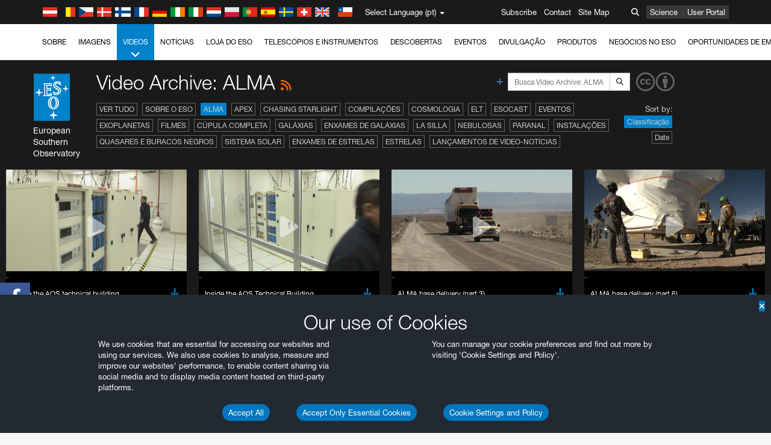

--- FILE ---
content_type: text/html; charset=utf-8
request_url: https://www.hq.eso.org/public/portugal/videos/archive/category/alma/list/11/?lang
body_size: 17442
content:
<!DOCTYPE html>


<html lang="pt">
<head prefix="og: http://ogp.me/ns# fb: http://ogp.me/ns/fb#">
<meta charset="utf-8">
<meta http-equiv="X-UA-Compatible" content="IE=edge">
<meta name="viewport" content="width=device-width, initial-scale=1">
<base target="_top" />
<meta name="robots" content="index,follow" />

<meta name="description" content="Video Archive: ALMA" />

<meta name="author" content="information@eso.org" />
<meta name="description" content="ESO, European Organisation for Astronomical Research in the Southern Hemisphere" />
<meta name="keywords" content="ESO, eso.org, Astronomy, Astrophysics, Astronomie, Suedsternwarte, telescopes, detectors, comets, planets, stars, galaxies, nebulae, universe, NTT, VLT, VLTI, ALMA, ELT, La Silla, Paranal, Garching, Chile" />
<meta name="statvooVerification" content="f546f5bccd3fb7f8c5d8e97c6beab814" />


<link rel="alternate" href="https://www.eso.org/public/videos/archive/category/alma/list/11/" hreflang="x-default" /><link rel="alternate" href="https://www.eso.org/public/australia/videos/archive/category/alma/list/11/" hreflang="en-au" /><link rel="alternate" href="https://www.eso.org/public/unitedkingdom/videos/archive/category/alma/list/11/" hreflang="en-gb" /><link rel="alternate" href="https://www.eso.org/public/ireland/videos/archive/category/alma/list/11/" hreflang="en-ie" /><link rel="alternate" href="https://www.eso.org/public/czechrepublic/videos/archive/category/alma/list/11/" hreflang="cs" /><link rel="alternate" href="https://www.eso.org/public/denmark/videos/archive/category/alma/list/11/" hreflang="da" /><link rel="alternate" href="https://www.eso.org/public/netherlands/videos/archive/category/alma/list/11/" hreflang="nl" /><link rel="alternate" href="https://www.eso.org/public/belgium-nl/videos/archive/category/alma/list/11/" hreflang="nl-be" /><link rel="alternate" href="https://www.eso.org/public/finland/videos/archive/category/alma/list/11/" hreflang="fi" /><link rel="alternate" href="https://www.eso.org/public/france/videos/archive/category/alma/list/11/" hreflang="fr" /><link rel="alternate" href="https://www.eso.org/public/belgium-fr/videos/archive/category/alma/list/11/" hreflang="fr-be" /><link rel="alternate" href="https://www.eso.org/public/switzerland-fr/videos/archive/category/alma/list/11/" hreflang="fr-ch" /><link rel="alternate" href="https://www.eso.org/public/germany/videos/archive/category/alma/list/11/" hreflang="de" /><link rel="alternate" href="https://www.eso.org/public/austria/videos/archive/category/alma/list/11/" hreflang="de-at" /><link rel="alternate" href="https://www.eso.org/public/belgium-de/videos/archive/category/alma/list/11/" hreflang="de-be" /><link rel="alternate" href="https://www.eso.org/public/switzerland-de/videos/archive/category/alma/list/11/" hreflang="de-ch" /><link rel="alternate" href="https://www.eso.org/public/italy/videos/archive/category/alma/list/11/" hreflang="it" /><link rel="alternate" href="https://www.eso.org/public/switzerland-it/videos/archive/category/alma/list/11/" hreflang="it-ch" /><link rel="alternate" href="https://www.eso.org/public/poland/videos/archive/category/alma/list/11/" hreflang="pl" /><link rel="alternate" href="https://www.eso.org/public/portugal/videos/archive/category/alma/list/11/" hreflang="pt" /><link rel="alternate" href="https://www.eso.org/public/spain/videos/archive/category/alma/list/11/" hreflang="es" /><link rel="alternate" href="https://www.eso.org/public/chile/videos/archive/category/alma/list/11/" hreflang="es-cl" /><link rel="alternate" href="https://www.eso.org/public/sweden/videos/archive/category/alma/list/11/" hreflang="sv" />

<link href="https://mastodon.social/@esoastronomy" rel="me">
<link rel="shortcut icon" href="https://www.eso.org/public/archives/favicon.ico" />

<title>Video Archive: ALMA | ESO Portugal</title>






<!-- fonts.com tracker -->
<style type="text/css">
    @import url("https://fast.fonts.net/t/1.css?apiType=css&projectid=03892b9b-79f6-4f01-9746-af912ebf5e47");
</style>

<link href="/public/archives/djp/css/main.01d86ad5297f.css" rel="stylesheet" type="text/css" />

<link href="https://feeds.feedburner.com/EsoTopNews" rel="alternate" type="application/rss+xml" title="ESO Top News" />
<link href="https://feeds.feedburner.com/EsoAnnouncements" rel="alternate" type="application/rss+xml" title="ESO Announcements" />
<link href="https://feeds.feedburner.com/ESOcast" rel="alternate" type="application/rss+xml" title="ESOCast" />
<link href="https://recruitment.eso.org/jobs.rss" rel="alternate" type="application/rss+xml" title="Jobs@ESO" />
<link href="https://www.eso.org/public/blog/feed/" rel="alternate" type="application/rss+xml" title="ESOblog" />


<!--[if lte IE 9]>
	<script type="text/javascript" src="/public/archives/djp/js/ie8compat.4841020d40d6.js" charset="utf-8"></script>
	<script src="//oss.maxcdn.com/respond/1.4.2/respond.min.js"></SCRIpt>
	<script src="//oss.maxcdn.com/html5shiv/3.7.2/html5shiv.min.js"></script>
<![endif]-->


<meta name="twitter:card" content="summary" />

<meta name="twitter:site" content="@ESO" />
<meta name="twitter:creator" content="@ESO" />



















    <meta property="og:title" content="Video Archive: ALMA" />

</head>

<body>

<nav class="navbar-general-wrapper" role="navigation">
	<div class="navbar-general">
		<div class="minilogo">
			<a href="/public/">
				<div class="sprites-esologo-23-30" title="European Organisation for Astronomical Research in the Southern Hemisphere"></div>
			</a>
		</div>
		<div id="select-language">
			<div class="flags">
				<div title="Austria" class="sprites-flag_at"></div>
				<div title="Belgium" class="sprites-flag_be"></div>
				<div title="Czechia" class="sprites-flag_cz"></div>
				<div title="Denmark" class="sprites-flag_da"></div>
				<div title="Finland" class="sprites-flag_fi"></div>
				<div title="France" class="sprites-flag_fr"></div>
				<div title="Germany" class="sprites-flag_de"></div>
				<div title="Ireland" class="sprites-flag_ie"></div>
				<div title="Italy" class="sprites-flag_it"></div>
				<div title="Netherlands" class="sprites-flag_nl"></div>
				<div title="Poland" class="sprites-flag_pl"></div>
				<div title="Portugal" class="sprites-flag_pt"></div>
				<div title="Spain" class="sprites-flag_es"></div>
				<div title="Sweden" class="sprites-flag_sv"></div>
				<div title="Switzerland" class="sprites-flag_ch"></div>
				<div title="UK" class="sprites-flag_gb"></div>
				<div style="margin-left: 8px" title="Chile" class="sprites-flag_cl"></div>
			</div>
			<div class="languages">
				<div class="language-button">
					<span class="language-text">Select Language (pt)</span>
					<div class="language-flag"><div title="pt" class="flag sprites-flag_pt">&nbsp;</div><span> (pt)</span></div>
					<span class="caret"></span>
				</div>
				<ul class="languages-dropdown" role="menu">
				
					
					
					<li class="language"><a role="menuitem" href="/public/videos/archive/category/alma/list/11/?lang"><div title="International English" class="flag sprites-flag_en">&nbsp;</div>International English</a></li>
					
				
					
					
					<li class="language"><a role="menuitem" href="/public/denmark/videos/archive/category/alma/list/11/?lang"><div title="Dansk" class="flag sprites-flag_da">&nbsp;</div>Dansk</a></li>
					
				
					
					
					<li class="language"><a role="menuitem" href="/public/germany/videos/archive/category/alma/list/11/?lang"><div title="Deutsch" class="flag sprites-flag_de">&nbsp;</div>Deutsch</a></li>
					
				
					
					
					<li class="language"><a role="menuitem" href="/public/belgium-de/videos/archive/category/alma/list/11/?lang"><div title="Deutsch (Belgien)" class="flag sprites-flag_be">&nbsp;</div>Deutsch (Belgien)</a></li>
					
				
					
					
					<li class="language"><a role="menuitem" href="/public/switzerland-de/videos/archive/category/alma/list/11/?lang"><div title="Deutsch (Schweiz)" class="flag sprites-flag_ch">&nbsp;</div>Deutsch (Schweiz)</a></li>
					
				
					
					
					<li class="language"><a role="menuitem" href="/public/austria/videos/archive/category/alma/list/11/?lang"><div title="Deutsch (Österreich)" class="flag sprites-flag_at">&nbsp;</div>Deutsch (Österreich)</a></li>
					
				
					
					
					<li class="language"><a role="menuitem" href="/public/australia/videos/archive/category/alma/list/11/?lang"><div title="English (Australia)" class="flag sprites-flag_au">&nbsp;</div>English (Australia)</a></li>
					
				
					
					
					<li class="language"><a role="menuitem" href="/public/ireland/videos/archive/category/alma/list/11/?lang"><div title="English (Ireland)" class="flag sprites-flag_ie">&nbsp;</div>English (Ireland)</a></li>
					
				
					
					
					<li class="language"><a role="menuitem" href="/public/unitedkingdom/videos/archive/category/alma/list/11/?lang"><div title="English (UK)" class="flag sprites-flag_gb">&nbsp;</div>English (UK)</a></li>
					
				
					
					
					<li class="language"><a role="menuitem" href="/public/spain/videos/archive/category/alma/list/11/?lang"><div title="Español" class="flag sprites-flag_es">&nbsp;</div>Español</a></li>
					
				
					
					
					<li class="language"><a role="menuitem" href="/public/chile/videos/archive/category/alma/list/11/?lang"><div title="Español (Chile)" class="flag sprites-flag_cl">&nbsp;</div>Español (Chile)</a></li>
					
				
					
					
					<li class="language"><a role="menuitem" href="/public/france/videos/archive/category/alma/list/11/?lang"><div title="Français" class="flag sprites-flag_fr">&nbsp;</div>Français</a></li>
					
				
					
					
					<li class="language"><a role="menuitem" href="/public/belgium-fr/videos/archive/category/alma/list/11/?lang"><div title="Français (Belgique)" class="flag sprites-flag_be">&nbsp;</div>Français (Belgique)</a></li>
					
				
					
					
					<li class="language"><a role="menuitem" href="/public/switzerland-fr/videos/archive/category/alma/list/11/?lang"><div title="Français (Suisse)" class="flag sprites-flag_ch">&nbsp;</div>Français (Suisse)</a></li>
					
				
					
					
					<li class="language"><a role="menuitem" href="/public/italy/videos/archive/category/alma/list/11/?lang"><div title="Italiano" class="flag sprites-flag_it">&nbsp;</div>Italiano</a></li>
					
				
					
					
					<li class="language"><a role="menuitem" href="/public/switzerland-it/videos/archive/category/alma/list/11/?lang"><div title="Italiano (Svizzera)" class="flag sprites-flag_ch">&nbsp;</div>Italiano (Svizzera)</a></li>
					
				
					
					
					<li class="language"><a role="menuitem" href="/public/netherlands/videos/archive/category/alma/list/11/?lang"><div title="Nederlands" class="flag sprites-flag_nl">&nbsp;</div>Nederlands</a></li>
					
				
					
					
					<li class="language"><a role="menuitem" href="/public/belgium-nl/videos/archive/category/alma/list/11/?lang"><div title="Nederlands (België)" class="flag sprites-flag_be">&nbsp;</div>Nederlands (België)</a></li>
					
				
					
					
					<li class="language"><a role="menuitem" href="/public/poland/videos/archive/category/alma/list/11/?lang"><div title="Polski" class="flag sprites-flag_pl">&nbsp;</div>Polski</a></li>
					
				
					
					
					<li class="language selected"><a role="menuitem" href="/public/portugal/videos/archive/category/alma/list/11/?lang"><div title="Português" class="flag sprites-flag_pt">&nbsp;</div>Português</a></li>
					
				
					
					
					<li class="language"><a role="menuitem" href="/public/finland/videos/archive/category/alma/list/11/?lang"><div title="Suomi" class="flag sprites-flag_fi">&nbsp;</div>Suomi</a></li>
					
				
					
					
					<li class="language"><a role="menuitem" href="/public/sweden/videos/archive/category/alma/list/11/?lang"><div title="Svenska" class="flag sprites-flag_sv">&nbsp;</div>Svenska</a></li>
					
				
					
					
					<li class="language"><a role="menuitem" href="/public/czechrepublic/videos/archive/category/alma/list/11/?lang"><div title="Česky" class="flag sprites-flag_cs">&nbsp;</div>Česky</a></li>
					
				
				</ul>
			</div>
		</div>
		<div class="sections">
			<a href="https://www.eso.org/sci.html">Science</a>
			<a href="/UserPortal/">User Portal</a>
			
		</div>
		<div class="searchbox">
			<button type="button" class="btn btn-default" id="searchbox-button">
				<span class="fa fa-search"></span>
			</button>
			<div id="searchbox-dropdown">
				<form action="/public/search/" method="get" class="form-inline" role="search">
					<div class="form-group">
						<div class="input-group">
							<input type="text" value="" placeholder="Busca..." name="q" class="form-control">
							<span class="input-group-btn">
								<button class="btn btn-default" type="submit"><span class="fa fa-search"></span></button>
							</span>
						</div>

							<!-- </span> -->
						<!-- </div> -->
					</div>
				</form>
			</div>
		</div>
		<div class="links">
			<a href="/public/outreach/newsletters/esonews/">Subscribe</a>
			<a href="/public/about-eso/travel/">Contact</a>
			<a href="/public/sitemap/">Site Map</a>
		</div>
	</div>
</nav>



<nav class="main-menu-wrapper" role="navigation">
	<div class="main-menu">
		<div class="mobile-menu clearfix">
			<button class="menu-trigger"><span class="fa fa-navicon"></span> Ver menu</button>
		</div>
		



<ul class="level0 mainmenu-aim">

    <li><a href="/public/about-eso/">Sobre<span class="fa fa-angle-down level0-children-arrows"></span></a>
    
    <span class="mobile-children">
        <span class="fa fa-angle-down"></span>
    </span>
    <div class="level1-wrapper">
        <div class="level1">
            <ul id="submenu-aim-2" class="submenu-aim">
            

<li class=""><a href="/public/about-eso/organisation/">
        Organização
        
    </a></li><li class=""><a href="/public/about-eso/mission-vision-values-strategy/">
        Mission-Vision-Values-Strategy
        
    </a></li><li class=""><a href="/public/about-eso/dg-office/">
        Diretor Geral
        
    </a></li><li class=""><a href="/public/about-eso/committees.html">
        Orgãos governativos do ESO
        
    </a></li><li class="submenu"><a href="/public/about-eso/memberstates/">
        Estados Membros e Parceiros
        
            <span class="desktop-children topmenu-arrow fa fa-angle-right"></span></a><span class="mobile-children"><span class="fa fa-angle-down"></span></span><ul id="submenu-aim-7" class="submenu-aim sublevel"><li class=""><a href="/public/about-eso/memberstates/austrianinvolvement/">
        Áustria
        
    </a></li><li class=""><a href="/public/about-eso/memberstates/belgianinvolvement/">
        Bélgica
        
    </a></li><li class=""><a href="/public/about-eso/memberstates/czechinvolvement/">
        Czechia
        
    </a></li><li class=""><a href="/public/about-eso/memberstates/danishinvolvement/">
        Dinamarca
        
    </a></li><li class=""><a href="/public/about-eso/memberstates/finnishinvolvement/">
        Finlândia
        
    </a></li><li class=""><a href="/public/about-eso/memberstates/frenchinvolvement/">
        França
        
    </a></li><li class=""><a href="/public/about-eso/memberstates/germaninvolvement/">
        Alemanha
        
    </a></li><li class=""><a href="/public/about-eso/memberstates/irishinvolvement/">
        Irlanda
        
    </a></li><li class=""><a href="/public/about-eso/memberstates/italianinvolvement/">
        Itália
        
    </a></li><li class=""><a href="/public/about-eso/memberstates/dutchinvolvement/">
        Países Baixos
        
    </a></li><li class=""><a href="/public/about-eso/memberstates/polishinvolvement/">
        Polónia
        
    </a></li><li class=""><a href="/public/about-eso/memberstates/portugueseinvolvement/">
        Portugal
        
    </a></li><li class=""><a href="/public/about-eso/memberstates/spanishinvolvement/">
        Espanha
        
    </a></li><li class=""><a href="/public/about-eso/memberstates/swedishinvolvement/">
        Suécia
        
    </a></li><li class=""><a href="/public/about-eso/memberstates/swissinvolvement/">
        Suíça
        
    </a></li><li class=""><a href="/public/about-eso/memberstates/britishinvolvement/">
        Reino Unido
        
    </a></li><li class=""><a href="/public/about-eso/strategicpartners/australianinvolvement/">
        Austrália (Parceiro)
        
    </a></li></ul></li><li class="submenu"><a href="/public/about-eso/eso-and-chile/">
        ESO & Chile
        
            <span class="desktop-children topmenu-arrow fa fa-angle-right"></span></a><span class="mobile-children"><span class="fa fa-angle-down"></span></span><ul id="submenu-aim-25" class="submenu-aim sublevel"><li class=""><a href="/public/about-eso/eso-and-chile/representation-office-chile/">
        Gabinete de Representação do ESO no Chile
        
    </a></li></ul></li><li class="submenu"><a href="/public/about-eso/travel/">
        Viagens e contactos
        
            <span class="desktop-children topmenu-arrow fa fa-angle-right"></span></a><span class="mobile-children"><span class="fa fa-angle-down"></span></span><ul id="submenu-aim-27" class="submenu-aim sublevel"><li class=""><a href="/public/about-eso/travel/garching/">
        Viajar para a Sede do ESO
        
    </a></li><li class=""><a href="/public/about-eso/travel/vitacura/">
        Viajar para o Gabinete em Vitacura
        
    </a></li><li class=""><a href="/public/about-eso/travel/guesthouse/">
        Viajar para a Casa de Hóspedes
        
    </a></li><li class=""><a href="/public/about-eso/travel/lasilla/">
        Viajar para La Silla
        
    </a></li><li class=""><a href="/public/about-eso/travel/laserena/">
        Viajar para La Serena
        
    </a></li><li class=""><a href="/public/about-eso/travel/paranal/">
        Viajar para o Paranal
        
    </a></li><li class=""><a href="/public/about-eso/travel/antofagasta/">
        Viajar para Antofagasta
        
    </a></li><li class=""><a href="/public/about-eso/travel/chajnantor/">
        Viajar para o Chajnantor
        
    </a></li><li class=""><a href="/public/about-eso/travel/elt/">
        Viajar para o ELT/Armazones
        
    </a></li></ul></li><li class="submenu"><a href="/public/about-eso/visitors/">
        Visitas aos locais do ESO
        
            <span class="desktop-children topmenu-arrow fa fa-angle-right"></span></a><span class="mobile-children"><span class="fa fa-angle-down"></span></span><ul id="submenu-aim-37" class="submenu-aim sublevel"><li class=""><a href="/public/about-eso/visitors/paranal/">
        Visitas de fim de semana ao Paranal
        
    </a></li><li class=""><a href="/public/about-eso/visitors/lasilla/">
        Visitas de fim de semana a La Silla
        
    </a></li><li class=""><a href="/public/outreach/pressmedia/mediavisits/">
        Visitas dos Meios de Comunicação Social
        
    </a></li><li class=""><a href="/public/about-eso/visitors/virtual-tours/">
        Virtual Visits
        
    </a></li></ul></li><li class=""><a href="/public/about-eso/societal-benefits/">
        ESO e Sociedade
        
    </a></li><li class=""><a href="/public/about-eso/architecture/">
        Arquitetura no ESO
        
    </a></li><li class=""><a href="/public/about-eso/timeline/">
        Friso cronológico
        
    </a></li><li class="submenu"><a class="no-link children" href="#">
        Sustentabilidade
        
            <span class="desktop-children topmenu-arrow fa fa-angle-right"></span></a><span class="mobile-children"><span class="fa fa-angle-down"></span></span><ul id="submenu-aim-45" class="submenu-aim sublevel"><li class=""><a href="/public/about-eso/sustainability/green/">
        Sustentabilidade ambiental no ESO
        
    </a></li><li class=""><a href="/public/about-eso/sustainability/eso-un-sdgs/">
        O ESO e os objetivos de desenvolvimento sustentável das Nações Unidas
        
    </a></li><li class=""><a href="/public/about-eso/sustainability/dei-at-eso/">
        Diversidade, equidade e inclusão
        
    </a></li></ul></li><li class=""><a href="/public/about-eso/dark-skies-preservation/">
        Preservação do céu noturno
        
    </a></li><li class=""><a href="/public/about-eso/privacy/">
        Termos e condições
        
    </a></li>

            </ul>
        </div>
    </div>
    
    </li>

    <li><a href="/public/images/">Imagens<span class="fa fa-angle-down level0-children-arrows"></span></a>
    
    <span class="mobile-children">
        <span class="fa fa-angle-down"></span>
    </span>
    <div class="level1-wrapper">
        <div class="level1">
            <ul id="submenu-aim-51" class="submenu-aim">
            

<li class=""><a href="/public/images/search/">
        Busca avançada
        
    </a></li><li class=""><a href="/public/images/comparisons/">
        Comparação de imagens
        
    </a></li><li class=""><a href="/public/images/potw/">
        Fotografia da Semana
        
    </a></li><li class=""><a href="/public/copyright/">
        Utilização de Imagens e Vídeos do ESO
        
    </a></li>

            </ul>
        </div>
    </div>
    
    </li>

    <li class="current current-leaf"><a href="/public/videos/">Vídeos<span class="fa fa-angle-down level0-children-arrows"></span></a>
    
    <span class="mobile-children">
        <span class="fa fa-angle-down"></span>
    </span>
    <div class="level1-wrapper">
        <div class="level1">
            <ul id="submenu-aim-56" class="submenu-aim selected">
            

<li class=""><a href="/public/videos/search/">
        Busca avançada
        
    </a></li><li class=""><a href="/public/copyright/">
        Utilização de Imagens e vídeos do ESO
        
    </a></li><li class=""><a href="/public/videoformats/">
        Formatos vídeo
        
    </a></li>

            </ul>
        </div>
    </div>
    
    </li>

    <li><a href="/public/news/">Notícias<span class="fa fa-angle-down level0-children-arrows"></span></a>
    
    <span class="mobile-children">
        <span class="fa fa-angle-down"></span>
    </span>
    <div class="level1-wrapper">
        <div class="level1">
            <ul id="submenu-aim-60" class="submenu-aim">
            

<li class=""><a href="/public/news/">
        Notas de Imprensa
        
    </a></li><li class=""><a href="/public/announcements/">
        Anúncios
        
    </a></li><li class=""><a href="https://www.eso.org/public/blog/">
        ESOblog
        
    </a></li><li class="submenu"><a href="/public/outreach/pressmedia/">
        Sala de Imprensa
        
            <span class="desktop-children topmenu-arrow fa fa-angle-right"></span></a><span class="mobile-children"><span class="fa fa-angle-down"></span></span><ul id="submenu-aim-64" class="submenu-aim sublevel"><li class=""><a href="/public/outreach/pressmedia/mediavisits/">
        Visitas dos Meios de Comunicação Social
        
    </a></li><li class=""><a href="/public/copyright/">
        Nota de Direitos de Autor
        
    </a></li></ul></li><li class=""><a href="/public/newsletters/">
        Boletins Informativos do ESO
        
    </a></li>

            </ul>
        </div>
    </div>
    
    </li>

    <li><a href="/public/shop/">Loja do ESO<span class="fa fa-angle-down level0-children-arrows"></span></a>
    
    <span class="mobile-children">
        <span class="fa fa-angle-down"></span>
    </span>
    <div class="level1-wrapper">
        <div class="level1">
            <ul id="submenu-aim-68" class="submenu-aim">
            

<li class="submenu"><a href="/public/shop/category/">
        Produtos da loja
        
            <span class="desktop-children topmenu-arrow fa fa-angle-right"></span></a><span class="mobile-children"><span class="fa fa-angle-down"></span></span><ul id="submenu-aim-69" class="submenu-aim sublevel"><li class=""><a href="/public/shop/category/annualreport/">
        Relatórios Anuais
        
    </a></li><li class=""><a href="/public/shop/category/apparel/">
        Indumentária
        
    </a></li><li class=""><a href="/public/shop/category/book/">
        Livros
        
    </a></li><li class=""><a href="/public/shop/category/brochure/">
        Brochuras
        
    </a></li><li class=""><a href="/public/shop/category/calendar/">
        Calendários
        
    </a></li><li class=""><a href="/public/shop/category/capjournal/">
        Revistas CAP
        
    </a></li><li class=""><a href="/public/shop/category/conferenceitem/">
        Conferências
        
    </a></li><li class=""><a href="/public/shop/category/media/">
        DVDs/Bluray/CDs
        
    </a></li><li class=""><a href="/public/shop/category/supernovaactivity/">
        ESO Supernova Activities
        
    </a></li><li class=""><a href="/public/shop/category/flyer/">
        Folhetos
        
    </a></li><li class=""><a href="/public/shop/category/handout/">
        Panfletos
        
    </a></li><li class=""><a href="/public/shop/category/map/">
        Mapas
        
    </a></li><li class=""><a href="/public/shop/category/merchandise/">
        Mercadoria
        
    </a></li><li class=""><a href="/public/shop/category/mountedimage/">
        Imagens emolduradas
        
    </a></li><li class=""><a href="/public/shop/category/postcard/">
        Postais
        
    </a></li><li class=""><a href="/public/shop/category/printedposter/">
        Posters
        
    </a></li><li class=""><a href="/public/shop/category/technicaldocument/">
        Relatórios
        
    </a></li><li class=""><a href="/public/shop/category/sticker/">
        Autocolantes
        
    </a></li></ul></li><li class=""><a href="/public/shop/cart/">
        Ver carrinho de compras
        
    </a></li><li class=""><a href="/public/shop/checkout/">
        Finalizar compra
        
    </a></li><li class="submenu"><a href="/public/shopinfo/">
        Informação
        
            <span class="desktop-children topmenu-arrow fa fa-angle-right"></span></a><span class="mobile-children"><span class="fa fa-angle-down"></span></span><ul id="submenu-aim-90" class="submenu-aim sublevel"><li class=""><a href="/public/shopinfo/bulk_orders/">
        Grandes encomendas
        
    </a></li><li class=""><a href="/public/shopinfo/">
        Passos da compra
        
    </a></li><li class=""><a href="/public/shopinfo/payment/">
        Pagamento
        
    </a></li><li class=""><a href="/public/shopinfo/shipping/">
        Envio
        
    </a></li><li class=""><a href="/public/shopinfo/shopstaff/">
        Compras para funcionários
        
    </a></li><li class=""><a href="/public/shopinfo/terms/">
        Termos e Condições
        
    </a></li></ul></li><li class=""><a href="/public/shop/freeorder/">
        Encomendas gratuitas para educadores e membros dos meios de comunicação social
        
    </a></li>

            </ul>
        </div>
    </div>
    
    </li>

    <li><a href="/public/teles-instr/">Telescópios e Instrumentos<span class="fa fa-angle-down level0-children-arrows"></span></a>
    
    <span class="mobile-children">
        <span class="fa fa-angle-down"></span>
    </span>
    <div class="level1-wrapper">
        <div class="level1">
            <ul id="submenu-aim-98" class="submenu-aim">
            

<li class="submenu"><a href="/public/teles-instr/paranal-observatory/">
        Observatório do Paranal
        
            <span class="desktop-children topmenu-arrow fa fa-angle-right"></span></a><span class="mobile-children"><span class="fa fa-angle-down"></span></span><ul id="submenu-aim-99" class="submenu-aim sublevel"><li class="submenu"><a href="/public/teles-instr/paranal-observatory/vlt/">
        Very Large Telescope
        
            <span class="desktop-children topmenu-arrow fa fa-angle-right"></span></a><span class="mobile-children"><span class="fa fa-angle-down"></span></span><ul id="submenu-aim-100" class="submenu-aim sublevel"><li class="submenu"><a href="/public/teles-instr/paranal-observatory/vlt/vlt-instr/">
        Instrumentos do VLT
        
            <span class="desktop-children topmenu-arrow fa fa-angle-right"></span></a><span class="mobile-children"><span class="fa fa-angle-down"></span></span><ul id="submenu-aim-101" class="submenu-aim sublevel"><li class=""><a href="/public/teles-instr/paranal-observatory/vlt/vlt-instr/4lgsf/">
        4LGSF
        
    </a></li><li class=""><a href="/public/teles-instr/paranal-observatory/vlt/vlt-instr/cubes/">
        CUBES
        
    </a></li><li class=""><a href="/public/teles-instr/paranal-observatory/vlt/vlt-instr/crires+/">
        CRIRES+
        
    </a></li><li class=""><a href="/public/teles-instr/paranal-observatory/vlt/vlt-instr/espresso/">
        ESPRESSO
        
    </a></li><li class=""><a href="/public/teles-instr/paranal-observatory/vlt/vlt-instr/eris/">
        ERIS
        
    </a></li><li class=""><a href="/public/teles-instr/paranal-observatory/vlt/vlt-instr/flames/">
        FLAMES
        
    </a></li><li class=""><a href="/public/teles-instr/paranal-observatory/vlt/vlt-instr/fors/">
        FORS1 and FORS2
        
    </a></li><li class=""><a href="/public/teles-instr/paranal-observatory/vlt/vlt-instr/hawk-i/">
        HAWK-I
        
    </a></li><li class=""><a href="/public/teles-instr/paranal-observatory/vlt/vlt-instr/kmos/">
        KMOS
        
    </a></li><li class=""><a href="/public/teles-instr/paranal-observatory/vlt/vlt-instr/mavis/">
        MAVIS
        
    </a></li><li class=""><a href="/public/teles-instr/paranal-observatory/vlt/vlt-instr/moons/">
        MOONS
        
    </a></li><li class=""><a href="/public/teles-instr/paranal-observatory/vlt/vlt-instr/muse/">
        MUSE
        
    </a></li><li class=""><a href="/public/teles-instr/paranal-observatory/vlt/vlt-instr/sphere/">
        SPHERE
        
    </a></li><li class=""><a href="/public/teles-instr/paranal-observatory/vlt/vlt-instr/uves/">
        UVES
        
    </a></li><li class=""><a href="/public/teles-instr/paranal-observatory/vlt/vlt-instr/visir/">
        VISIR
        
    </a></li><li class=""><a href="/public/teles-instr/paranal-observatory/vlt/vlt-instr/x-shooter/">
        X-shooter
        
    </a></li></ul></li><li class="submenu"><a href="/public/teles-instr/paranal-observatory/vlt/vlti/">
        Interferómetro do VLT
        
            <span class="desktop-children topmenu-arrow fa fa-angle-right"></span></a><span class="mobile-children"><span class="fa fa-angle-down"></span></span><ul id="submenu-aim-118" class="submenu-aim sublevel"><li class=""><a href="/public/teles-instr/paranal-observatory/vlt/vlt-instr/gravity+/">
        GRAVITY+
        
    </a></li><li class=""><a href="/public/teles-instr/paranal-observatory/vlt/vlt-instr/gravity/">
        GRAVITY
        
    </a></li><li class=""><a href="/public/teles-instr/paranal-observatory/vlt/vlt-instr/matisse/">
        MATISSE
        
    </a></li><li class=""><a href="/public/teles-instr/paranal-observatory/vlt/vlt-instr/naomi/">
        NAOMI
        
    </a></li><li class=""><a href="/public/teles-instr/paranal-observatory/vlt/vlt-instr/pionier/">
        PIONIER
        
    </a></li></ul></li><li class=""><a href="/public/teles-instr/paranal-observatory/vlt/auxiliarytelescopes/">
        Telescópios Auxiliares
        
    </a></li></ul></li><li class="submenu"><a href="/public/teles-instr/paranal-observatory/surveytelescopes/">
        Telescópios de rastreio
        
            <span class="desktop-children topmenu-arrow fa fa-angle-right"></span></a><span class="mobile-children"><span class="fa fa-angle-down"></span></span><ul id="submenu-aim-125" class="submenu-aim sublevel"><li class="submenu"><a href="/public/teles-instr/paranal-observatory/surveytelescopes/vista/">
        VISTA
        
            <span class="desktop-children topmenu-arrow fa fa-angle-right"></span></a><span class="mobile-children"><span class="fa fa-angle-down"></span></span><ul id="submenu-aim-126" class="submenu-aim sublevel"><li class=""><a href="/public/teles-instr/paranal-observatory/surveytelescopes/vista/mirror/">
        O espelho VISTA
        
    </a></li><li class=""><a href="/public/teles-instr/paranal-observatory/surveytelescopes/vista/4most/">
        4MOST
        
    </a></li><li class=""><a href="/public/teles-instr/paranal-observatory/surveytelescopes/vista/surveys/">
        Os rastreios VISTA
        
    </a></li><li class=""><a href="/public/teles-instr/paranal-observatory/surveytelescopes/vista/consortium/">
        O consórcio VISTA
        
    </a></li></ul></li><li class="submenu"><a href="/public/teles-instr/paranal-observatory/surveytelescopes/vst/">
        VST
        
            <span class="desktop-children topmenu-arrow fa fa-angle-right"></span></a><span class="mobile-children"><span class="fa fa-angle-down"></span></span><ul id="submenu-aim-131" class="submenu-aim sublevel"><li class=""><a href="/public/teles-instr/paranal-observatory/surveytelescopes/vst/mirror/">
        The VST mirrors
        
    </a></li><li class=""><a href="/public/teles-instr/paranal-observatory/surveytelescopes/vst/camera/">
        OmegaCAM
        
    </a></li><li class=""><a href="/public/teles-instr/paranal-observatory/surveytelescopes/vst/surveys/">
        OS rastreios VST
        
    </a></li></ul></li></ul></li><li class=""><a href="/public/teles-instr/paranal-observatory/speculoos/">
        SPECULOOS
        
    </a></li><li class=""><a href="/public/teles-instr/paranal-observatory/ngts/">
        NGTS
        
    </a></li><li class=""><a href="/public/teles-instr/paranal-observatory/ctao/">
        Cherenkov Telescope Array Observatory
        
    </a></li><li class=""><a href="/public/teles-instr/paranal-observatory/oasis/">
        OASIS
        
    </a></li></ul></li><li class="submenu"><a href="/public/teles-instr/lasilla/">
        Observatório de La Silla
        
            <span class="desktop-children topmenu-arrow fa fa-angle-right"></span></a><span class="mobile-children"><span class="fa fa-angle-down"></span></span><ul id="submenu-aim-139" class="submenu-aim sublevel"><li class=""><a href="/public/teles-instr/lasilla/swedish/">
        Telescópio submilimétrico sueco-ESO
        
    </a></li><li class="submenu"><a href="/public/teles-instr/lasilla/ntt/">
        New Technology Telescope
        
            <span class="desktop-children topmenu-arrow fa fa-angle-right"></span></a><span class="mobile-children"><span class="fa fa-angle-down"></span></span><ul id="submenu-aim-141" class="submenu-aim sublevel"><li class=""><a href="/public/teles-instr/lasilla/ntt/efosc2/">
        EFOSC2
        
    </a></li><li class=""><a href="/public/teles-instr/lasilla/ntt/sofi/">
        SOFI
        
    </a></li><li class=""><a href="/public/teles-instr/lasilla/ntt/soxs/">
        SOXS
        
    </a></li></ul></li><li class="submenu"><a href="/public/teles-instr/lasilla/36/">
        Telescópio de 3,6 metros do ESO
        
            <span class="desktop-children topmenu-arrow fa fa-angle-right"></span></a><span class="mobile-children"><span class="fa fa-angle-down"></span></span><ul id="submenu-aim-145" class="submenu-aim sublevel"><li class=""><a href="/public/teles-instr/lasilla/36/harps/">
        HARPS
        
    </a></li><li class=""><a href="/public/teles-instr/lasilla/36/nirps/">
        NIRPS
        
    </a></li></ul></li><li class="submenu"><a href="/public/teles-instr/lasilla/mpg22/">
        Telescópio MPG/ESO de 2,2 metros
        
            <span class="desktop-children topmenu-arrow fa fa-angle-right"></span></a><span class="mobile-children"><span class="fa fa-angle-down"></span></span><ul id="submenu-aim-148" class="submenu-aim sublevel"><li class=""><a href="/public/teles-instr/lasilla/mpg22/feros/">
        FEROS
        
    </a></li><li class=""><a href="/public/teles-instr/lasilla/mpg22/grond/">
        GROND
        
    </a></li><li class=""><a href="/public/teles-instr/lasilla/mpg22/wfi/">
        WFI
        
    </a></li></ul></li><li class="submenu"><a href="/public/teles-instr/lasilla/swiss/">
        Telescópio suíço de 1,2 metros Leonhard Euler
        
            <span class="desktop-children topmenu-arrow fa fa-angle-right"></span></a><span class="mobile-children"><span class="fa fa-angle-down"></span></span><ul id="submenu-aim-152" class="submenu-aim sublevel"><li class=""><a href="/public/teles-instr/lasilla/swiss/coralie/">
        CORALIE
        
    </a></li></ul></li><li class=""><a href="/public/teles-instr/lasilla/rem/">
        Telescópio Rapid Eye Mount
        
    </a></li><li class=""><a href="/public/teles-instr/lasilla/trappist/">
        TRAnsiting Planets and PlanetesImals Small Telescope–South
        
    </a></li><li class="submenu"><a href="/public/teles-instr/lasilla/danish154/">
        Telescópio dinamarquês de 1,54 metros
        
            <span class="desktop-children topmenu-arrow fa fa-angle-right"></span></a><span class="mobile-children"><span class="fa fa-angle-down"></span></span><ul id="submenu-aim-156" class="submenu-aim sublevel"><li class=""><a href="/public/teles-instr/lasilla/danish154/dfosc/">
        DFOSC
        
    </a></li></ul></li><li class=""><a href="/public/teles-instr/lasilla/tarot/">
        Télescope à Action Rapide pour les Objets Transitoires
        
    </a></li><li class=""><a href="/public/teles-instr/lasilla/1mschmidt/">
        Telescópio Schmidt de 1 metro do ESO
        
    </a></li><li class=""><a href="/public/teles-instr/lasilla/152metre/">
        Telescópio de 1,52 metros do ESO
        
    </a></li><li class="submenu"><a href="/public/teles-instr/lasilla/1metre/">
        Telescópio de 1 metro do ESO
        
            <span class="desktop-children topmenu-arrow fa fa-angle-right"></span></a><span class="mobile-children"><span class="fa fa-angle-down"></span></span><ul id="submenu-aim-161" class="submenu-aim sublevel"><li class=""><a href="/public/teles-instr/lasilla/1metre/fideos/">
        FIDEOS
        
    </a></li></ul></li><li class=""><a href="/public/teles-instr/lasilla/05metre/">
        Telescópio de 0,5 metros do ESO
        
    </a></li><li class=""><a href="/public/teles-instr/lasilla/coude/">
        Telescópio Auxiliar Coudé
        
    </a></li><li class=""><a href="/public/teles-instr/lasilla/marly/">
        Telescópio MarLy de 1 metro
        
    </a></li><li class=""><a href="/public/teles-instr/lasilla/09metre/">
        Telescópio holandês de 0,9 metros
        
    </a></li><li class=""><a href="/public/teles-instr/lasilla/t70/">
        Telescópio suíço T70
        
    </a></li><li class=""><a href="/public/teles-instr/lasilla/bochum/">
        Telescópio Bochum de 0,61 metros
        
    </a></li><li class=""><a href="/public/teles-instr/lasilla/danish05/">
        Telescópio dinamarquês de 0,5 metros
        
    </a></li><li class=""><a href="/public/teles-instr/lasilla/gpo/">
        Telescópio Grand Prisme Objectif
        
    </a></li><li class=""><a href="/public/teles-instr/lasilla/swiss04/">
        Telescópio suíço de 0,4 metros
        
    </a></li><li class=""><a href="/public/teles-instr/lasilla/marseille/">
        Telescópio de Marseilha de 0,36 metros
        
    </a></li><li class=""><a href="/public/teles-instr/lasilla/grb/">
        Sistema de Monitorização GBR
        
    </a></li><li class=""><a href="/public/teles-instr/lasilla/mascara/">
        MASCARA
        
    </a></li><li class=""><a href="/public/teles-instr/lasilla/blackgem/">
        BlackGEM
        
    </a></li><li class=""><a href="/public/teles-instr/lasilla/extra/">
        ExTrA
        
    </a></li><li class=""><a href="/public/teles-instr/lasilla/test-bed/">
        Test-Bed Telescope
        
    </a></li></ul></li><li class="submenu"><a href="/public/teles-instr/alma/">
        ALMA
        
            <span class="desktop-children topmenu-arrow fa fa-angle-right"></span></a><span class="mobile-children"><span class="fa fa-angle-down"></span></span><ul id="submenu-aim-178" class="submenu-aim sublevel"><li class=""><a href="/public/teles-instr/alma/antennas/">
        Antenas
        
    </a></li><li class=""><a href="/public/teles-instr/alma/transporters/">
        Transportadores
        
    </a></li><li class=""><a href="/public/teles-instr/alma/interferometry/">
        Interferometria
        
    </a></li><li class=""><a href="/public/teles-instr/alma/receiver-bands/">
        Bandas Receptoras
        
    </a></li><li class=""><a href="/public/teles-instr/alma/residencia/">
        Residencia ALMA
        
    </a></li><li class=""><a href="/public/teles-instr/alma/wsu/">
        Wideband Sensitivity Upgrade
        
    </a></li><li class=""><a href="/public/teles-instr/apex/">
        APEX
        
    </a></li></ul></li><li class=""><a href="/public/teles-instr/elt/">
        ELT
        
    </a></li><li class="submenu"><a href="/public/teles-instr/technology/">
        Tecnologia para telescópios
        
            <span class="desktop-children topmenu-arrow fa fa-angle-right"></span></a><span class="mobile-children"><span class="fa fa-angle-down"></span></span><ul id="submenu-aim-187" class="submenu-aim sublevel"><li class=""><a href="/public/teles-instr/technology/active_optics/">
        Óptica ativa
        
    </a></li><li class=""><a href="/public/teles-instr/technology/adaptive_optics/">
        Óptica adaptativa
        
    </a></li><li class=""><a href="/public/teles-instr/technology/ifu/">
        Unidades de Campo Integral
        
    </a></li><li class=""><a href="/public/teles-instr/technology/interferometry/">
        Interferometria
        
    </a></li><li class=""><a href="/public/teles-instr/technology/spectroscopy/">
        Espectroscopia
        
    </a></li><li class=""><a href="/public/teles-instr/technology/polarimetry/">
        Polarimetria
        
    </a></li></ul></li><li class=""><a href="/public/teles-instr/instruments/">
        Instrumentos
        
    </a></li>

            </ul>
        </div>
    </div>
    
    </li>

    <li><a href="/public/science/">Descobertas<span class="fa fa-angle-down level0-children-arrows"></span></a>
    
    <span class="mobile-children">
        <span class="fa fa-angle-down"></span>
    </span>
    <div class="level1-wrapper">
        <div class="level1">
            <ul id="submenu-aim-195" class="submenu-aim">
            

<li class=""><a href="/public/science/key-discoveries/">
        Descobertas astronómicas principais do ESO
        
    </a></li><li class=""><a href="/public/science/exoplanets/">
        Exoplanetas
        
    </a></li><li class=""><a href="/public/science/gravitationalwaves/">
        Detecções visíveis de fontes de ondas gravitacionais
        
    </a></li><li class="submenu"><a class="no-link children" href="#">
        Buracos negros
        
            <span class="desktop-children topmenu-arrow fa fa-angle-right"></span></a><span class="mobile-children"><span class="fa fa-angle-down"></span></span><ul id="submenu-aim-199" class="submenu-aim sublevel"><li class=""><a href="https://www.eso.org/public/science/event-horizon/">
        Primeira imagem de um buraco negro
        
    </a></li><li class=""><a href="https://www.eso.org/public/science/EHT-MilkyWay/">
        Primeira imagem do buraco negro central da Via Láctea
        
    </a></li><li class=""><a href="https://www.eso.org/public/science/gc/">
        Mais sobre o buraco negro situado no centro galático
        
    </a></li></ul></li><li class=""><a href="/public/science/grb/">
        Explosões de raios gama
        
    </a></li><li class=""><a href="/public/science/archive/">
        Arquivo Científico
        
    </a></li>

            </ul>
        </div>
    </div>
    
    </li>

    <li><a href="/public/events/">Eventos<span class="fa fa-angle-down level0-children-arrows"></span></a>
    
    <span class="mobile-children">
        <span class="fa fa-angle-down"></span>
    </span>
    <div class="level1-wrapper">
        <div class="level1">
            <ul id="submenu-aim-205" class="submenu-aim">
            

<li class="submenu"><a href="/public/events/exhibitions/">
        Exposições
        
            <span class="desktop-children topmenu-arrow fa fa-angle-right"></span></a><span class="mobile-children"><span class="fa fa-angle-down"></span></span><ul id="submenu-aim-206" class="submenu-aim sublevel"><li class=""><a href="/public/events/exhibitions/perma_exhibitions/">
        Exposições Permanentes do ESO
        
    </a></li></ul></li>

            </ul>
        </div>
    </div>
    
    </li>

    <li><a href="/public/outreach/">Divulgação<span class="fa fa-angle-down level0-children-arrows"></span></a>
    
    <span class="mobile-children">
        <span class="fa fa-angle-down"></span>
    </span>
    <div class="level1-wrapper">
        <div class="level1">
            <ul id="submenu-aim-208" class="submenu-aim">
            

<li class="submenu"><a href="/public/outreach/eduoff/">
        Educação
        
            <span class="desktop-children topmenu-arrow fa fa-angle-right"></span></a><span class="mobile-children"><span class="fa fa-angle-down"></span></span><ul id="submenu-aim-209" class="submenu-aim sublevel"><li class=""><a href="https://supernova.eso.org/education/teacher-training/">
        Escolas para professores
        
    </a></li><li class=""><a href="http://kids.alma.cl/?lang=en">
        ALMA para as Crianças
        
    </a></li></ul></li><li class="submenu"><a class="no-link children" href="#">
        Parcerias
        
            <span class="desktop-children topmenu-arrow fa fa-angle-right"></span></a><span class="mobile-children"><span class="fa fa-angle-down"></span></span><ul id="submenu-aim-212" class="submenu-aim sublevel"><li class=""><a href="/public/outreach/partnerships/eson/">
        Rede de Divulgação Científica do ESO
        
    </a></li></ul></li><li class=""><a href="/public/outreach/social/">
        Redes Sociais
        
    </a></li><li class=""><a href="https://www.eso.org/public/outreach/webcams/">
        Câmaras web
        
    </a></li><li class=""><a href="https://supernova.eso.org/">
        ESO Supernova
        
    </a></li><li class=""><a href="/public/outreach/ai-disclaimer/">
        AI Disclaimer
        
    </a></li>

            </ul>
        </div>
    </div>
    
    </li>

    <li><a href="/public/products/">Produtos<span class="fa fa-angle-down level0-children-arrows"></span></a>
    
    <span class="mobile-children">
        <span class="fa fa-angle-down"></span>
    </span>
    <div class="level1-wrapper">
        <div class="level1">
            <ul id="submenu-aim-218" class="submenu-aim">
            

<li class="submenu"><a class="no-link children" href="#">
        Audiovisual e multimédia
        
            <span class="desktop-children topmenu-arrow fa fa-angle-right"></span></a><span class="mobile-children"><span class="fa fa-angle-down"></span></span><ul id="submenu-aim-219" class="submenu-aim sublevel"><li class=""><a href="/public/products/models3d/">
        Modelos 3D
        
    </a></li><li class=""><a href="/public/products/music/">
        Música
        
    </a></li><li class=""><a href="/public/products/planetariumshows/">
        Espectáculos de planetário
        
    </a></li><li class=""><a href="/public/products/presentations/">
        Apresentações
        
    </a></li><li class=""><a href="/public/products/soundscapes/">
        Soundscapes
        
    </a></li><li class=""><a href="https://www.eso.org/public/products/virtualbackgrounds/">
        Virtual Backgrounds
        
    </a></li><li class=""><a href="/public/products/virtualtours/">
        Visitas Virtuais
        
    </a></li></ul></li><li class="submenu"><a class="no-link children" href="#">
        Produtos impressos
        
            <span class="desktop-children topmenu-arrow fa fa-angle-right"></span></a><span class="mobile-children"><span class="fa fa-angle-down"></span></span><ul id="submenu-aim-227" class="submenu-aim sublevel"><li class=""><a href="/public/products/annualreports/">
        Relatórios Anuais
        
    </a></li><li class=""><a href="/public/products/books/">
        Livros
        
    </a></li><li class=""><a href="/public/products/brochures/">
        Brochuras
        
    </a></li><li class=""><a href="/public/products/calendars/">
        Calendários
        
    </a></li><li class=""><a href="/public/products/flyers/">
        Folhetos
        
    </a></li><li class=""><a href="/public/products/maps/">
        Mapas
        
    </a></li><li class=""><a href="/public/products/presskits/">
        Kits de imprensa
        
    </a></li><li class=""><a href="/public/products/postcards/">
        Postais
        
    </a></li><li class=""><a href="/public/products/stickers/">
        Autocolantes
        
    </a></li><li class=""><a href="/public/products/print_posters/">
        Posters impressos
        
    </a></li><li class=""><a href="/public/products/papermodels/">
        Modelos em papel
        
    </a></li></ul></li><li class="submenu"><a href="/public/products/merchandise/">
        Mercadoria
        
            <span class="desktop-children topmenu-arrow fa fa-angle-right"></span></a><span class="mobile-children"><span class="fa fa-angle-down"></span></span><ul id="submenu-aim-239" class="submenu-aim sublevel"><li class=""><a href="/public/products/merchandise/">
        Mercadoria
        
    </a></li><li class=""><a href="/public/products/apparel/">
        Indumentária
        
    </a></li><li class=""><a href="/public/products/mountedimages/">
        Imagens emolduradas
        
    </a></li></ul></li><li class="submenu"><a class="no-link children" href="#">
        Produtos eletrónicos
        
            <span class="desktop-children topmenu-arrow fa fa-angle-right"></span></a><span class="mobile-children"><span class="fa fa-angle-down"></span></span><ul id="submenu-aim-243" class="submenu-aim sublevel"><li class=""><a href="/public/products/elec_posters/">
        Posters eletrónicos
        
    </a></li><li class=""><a href="https://www.eso.org/public/products/virtualbackgrounds/">
        Virtual Backgrounds
        
    </a></li></ul></li><li class=""><a href="/public/products/exhibitions/">
        Material para exposições
        
    </a></li><li class=""><a href="/public/products/logos/">
        Logótipos
        
    </a></li><li class=""><a href="/public/shop/">
        Encomende na loja do ESO
        
    </a></li>

            </ul>
        </div>
    </div>
    
    </li>

    <li><a href="/public/industry/">Negócios no ESO<span class="fa fa-angle-down level0-children-arrows"></span></a>
    
    <span class="mobile-children">
        <span class="fa fa-angle-down"></span>
    </span>
    <div class="level1-wrapper">
        <div class="level1">
            <ul id="submenu-aim-249" class="submenu-aim">
            

<li class=""><a href="/public/industry/cp.html">
        Aquisição no ESO
        
    </a></li><li class=""><a href="https://www.eso.org/public/industry/events/">
        Eventos para a Indústria
        
    </a></li><li class="submenu"><a href="/public/industry/techtrans/">
        Transferência de tecnologia
        
            <span class="desktop-children topmenu-arrow fa fa-angle-right"></span></a><span class="mobile-children"><span class="fa fa-angle-down"></span></span><ul id="submenu-aim-252" class="submenu-aim sublevel"><li class=""><a href="/public/industry/techtrans/technology-developed-by-industry-or-institutes/">
        Tecnologia desenvolvida por indústrias
        
    </a></li><li class=""><a href="/public/industry/techtrans/develeso/">
        Tecnologias inovadoras do ESO
        
    </a></li><li class=""><a href="/public/industry/techtrans/developments/">
        O "know-how" do ESO
        
    </a></li></ul></li><li class=""><a href="/public/industry/projects/">
        Projects
        
    </a></li><li class=""><a href="/public/industry/contact/">
        Contactos
        
    </a></li>

            </ul>
        </div>
    </div>
    
    </li>

    <li><a href="https://recruitment.eso.org/">Oportunidades de emprego<span class="fa fa-angle-down level0-children-arrows"></span></a>
    
    <span class="mobile-children">
        <span class="fa fa-angle-down"></span>
    </span>
    <div class="level1-wrapper">
        <div class="level1">
            <ul id="submenu-aim-258" class="submenu-aim">
            

<li class=""><a href="https://recruitment.eso.org/">
        Recrutamento
        
    </a></li><li class="submenu"><a href="/public/jobs/conditions/">
        Condições de emprego
        
            <span class="desktop-children topmenu-arrow fa fa-angle-right"></span></a><span class="mobile-children"><span class="fa fa-angle-down"></span></span><ul id="submenu-aim-260" class="submenu-aim sublevel"><li class=""><a href="/public/jobs/conditions/intstaff/">
        Funcionários internacionais
        
    </a></li><li class=""><a href="/public/jobs/conditions/localstaff/">
        Local Staff Members (Spanish / English)
        
    </a></li><li class=""><a href="/public/jobs/conditions/fellows/">
        Bolseiros
        
    </a></li><li class=""><a href="/public/jobs/conditions/students/">
        Estudantes
        
    </a></li><li class=""><a href="/public/jobs/conditions/paidassoc/">
        Paid Associates
        
    </a></li></ul></li><li class=""><a href="/public/jobs/working-at-eso/">
        Trabalhar no ESO
        
    </a></li><li class=""><a href="/public/jobs/other-information/">
        Outras informações
        
    </a></li>

            </ul>
        </div>
    </div>
    
    </li>

</ul>


	</div>
</nav>

<div id="content" class="">



<div id="eso-top-logo">
    <a href="/public/">
    <div class="affix-top">
        <div class="sprites-esologo"></div>
        <span>European<br>Southern<br>Observatory</span>
    </div>
    </a>
</div>

<div id="dark">


    
    <div class="container" id="dark-header">
        <div class="row no-page">
            <div class="col-md-12">
                

    
<div class="archive-search outside"><a href="/public/videos/search/" class="advanced-search" data-container="body" data-toggle="tooltip" data-placement="left" title="Advanced&nbsp;Search"><span class="fa fa-plus"></span></a><form class="form-inline" role="form" action="/public/portugal/videos/archive/category/alma/" method="GET"><div class="form-group"><div class="input-group"><input id="id_archivesearch" type="text" value="" placeholder="Busca Video Archive: ALMA..." name="search" class="form-control input-sm" /><span class="input-group-btn"><button class="btn btn-default btn-sm" type="submit"><span class="fa fa-search"></span></button></span></div></div></form><span class="creative"><a href="/public/copyright/" data-toggle="tooltip" data-placement="bottom" title="Free&nbsp;Creative&nbsp;Commons&nbsp;videos"><img src="/public/archives/static/archives/cc.svg" alt="Free Creative Commons videos"></a></span></div>




            </div>
            <div class="col-md-12">
                <h1>Video Archive: ALMA <a href="/public/videos/feed/category/alma/" class="listviewrsslink"><span class="fa fa-rss"></span></a></h1>
            </div>

            
            <div class="col-md-11 media-categories">
                <ul>
                    
                    <li><a href="/public/videos/">Ver tudo</a></li>
                    
                        <li><a href="/public/portugal/videos/archive/category/abouteso/">Sobre o ESO</a></li>
                    
                        <li><a href="/public/portugal/videos/archive/category/alma/" class="selected">ALMA</a></li>
                    
                        <li><a href="/public/portugal/videos/archive/category/apex/">APEX</a></li>
                    
                        <li><a href="/public/portugal/videos/archive/category/chasingstarlight/">Chasing Starlight</a></li>
                    
                        <li><a href="/public/portugal/videos/archive/category/compilations/">Compilações</a></li>
                    
                        <li><a href="/public/portugal/videos/archive/category/cosmology/">Cosmologia</a></li>
                    
                        <li><a href="/public/portugal/videos/archive/category/elt/">ELT</a></li>
                    
                        <li><a href="/public/portugal/videos/archive/category/esocast/">ESOcast</a></li>
                    
                        <li><a href="/public/portugal/videos/archive/category/events/">Eventos</a></li>
                    
                        <li><a href="/public/portugal/videos/archive/category/exoplanets/">Exoplanetas</a></li>
                    
                        <li><a href="/public/portugal/videos/archive/category/featuremovies/">Filmes</a></li>
                    
                        <li><a href="/public/portugal/videos/archive/category/fulldome/">Cúpula completa</a></li>
                    
                        <li><a href="/public/portugal/videos/archive/category/galaxies/">Galáxias</a></li>
                    
                        <li><a href="/public/portugal/videos/archive/category/galaxyclusters/">Enxames de Galáxias</a></li>
                    
                        <li><a href="/public/portugal/videos/archive/category/lasilla/">La Silla</a></li>
                    
                        <li><a href="/public/portugal/videos/archive/category/nebulae/">Nebulosas</a></li>
                    
                        <li><a href="/public/portugal/videos/archive/category/paranal/">Paranal</a></li>
                    
                        <li><a href="/public/portugal/videos/archive/category/premises/">Instalações</a></li>
                    
                        <li><a href="/public/portugal/videos/archive/category/blackholes/">Quasares e Buracos Negros</a></li>
                    
                        <li><a href="/public/portugal/videos/archive/category/solarsystem/">Sistema Solar</a></li>
                    
                        <li><a href="/public/portugal/videos/archive/category/starclusters/">Enxames de estrelas</a></li>
                    
                        <li><a href="/public/portugal/videos/archive/category/stars/">Estrelas</a></li>
                    
                        <li><a href="/public/portugal/videos/archive/category/vnr/">Lançamentos de vídeo-notícias</a></li>
                    
                </ul>
            </div>
            

            <div class="col-md-1 media-sortby">
                <ul title="Sort by:">
                    <li><a href="/public/portugal/videos/archive/category/alma/list/11/?" class="selected">Classificação</a></li>
                    <li><a href="/public/portugal/videos/archive/category/alma/list/11/?&sort=-release_date">Date</a></li>
                </ul>
            </div>
        </div>
    </div>
    

    <div class="container-fluid" id="dark-body">
    
<div class="row page">
    <div class="col-md-12">







<div class="row"><div id="popup-youtube" class="mfp-hide popup-youtube-content"><div class="youtube-wrapper"><div id="youtube-player"></div></div><div class="popup-caption"><a href=""><div class="row"><div class="col-md-9"><span class="title"></span></div><div class="col-md-3"><span class="download-info">Info and downloads</span><span class="fa fa-download download-icon"></span></div></div></a></div></div><div id="popup-jwplayer" class="mfp-hide popup-jwplayer-content"><div id="videoplayer"></div><div class="popup-caption"><a href=""><div class="row"><div class="col-md-9 col-sm-12"><span class="title"></span></div><div class="col-md-3 col-sm-12"><span class="download-info">Info and downloads</span><span class="fa fa-download download-icon"></span></div></div></a></div></div><div class="col-xs-12 col-md-6 col-lg-3"><div class="video-thumbnail"><div class="img-wrapper"><a class="popup-youtube" href="#popup-youtube" data-youtube-id="jCRfcTic_FE" data-title="Inside the AOS technical building" data-url="/public/videos/alma09aos6/"><span class="fa fa-play"></span><img src="https://cdn.eso.org/videos/videoframe/alma09aos6.jpg" class="img-responsive" alt="Inside the AOS technical building">
-                
                 
                 </a></div><div data-toggle="tooltip" data-placement="top" title="Info&nbsp;and&nbsp;downloads" class="caption"><a href="/public/videos/alma09aos6/"><span class="title">Inside the AOS technical building</span><span class="fa fa-download download-icon"></span></a></div></div></div><div class="col-xs-12 col-md-6 col-lg-3"><div class="video-thumbnail"><div class="img-wrapper"><a class="popup-youtube" href="#popup-youtube" data-youtube-id="XRKvj-n2Lcw" data-title="Inside the AOS Technical Building" data-url="/public/videos/alma09aos5/"><span class="fa fa-play"></span><img src="https://cdn.eso.org/videos/videoframe/alma09aos5.jpg" class="img-responsive" alt="Inside the AOS Technical Building">
-                
                 
                 </a></div><div data-toggle="tooltip" data-placement="top" title="Info&nbsp;and&nbsp;downloads" class="caption"><a href="/public/videos/alma09aos5/"><span class="title">Inside the AOS Technical Building</span><span class="fa fa-download download-icon"></span></a></div></div></div><div class="col-xs-12 col-md-6 col-lg-3"><div class="video-thumbnail"><div class="img-wrapper"><a class="popup-youtube" href="#popup-youtube" data-youtube-id="n1OmtD2tnvw" data-title="ALMA base delivery (part 3)" data-url="/public/videos/almabaseaug09c/"><span class="fa fa-play"></span><img src="https://cdn.eso.org/videos/videoframe/almabaseaug09c.jpg" class="img-responsive" alt="ALMA base delivery (part 3)">
-                
                 
                 </a></div><div data-toggle="tooltip" data-placement="top" title="Info&nbsp;and&nbsp;downloads" class="caption"><a href="/public/videos/almabaseaug09c/"><span class="title">ALMA base delivery (part 3)</span><span class="fa fa-download download-icon"></span></a></div></div></div><div class="col-xs-12 col-md-6 col-lg-3"><div class="video-thumbnail"><div class="img-wrapper"><a class="popup-youtube" href="#popup-youtube" data-youtube-id="6e5KtBBEQO4" data-title="ALMA base delivery (part 6)" data-url="/public/videos/almabaseaug09f/"><span class="fa fa-play"></span><img src="https://cdn.eso.org/videos/videoframe/almabaseaug09f.jpg" class="img-responsive" alt="ALMA base delivery (part 6)">
-                
                 
                 </a></div><div data-toggle="tooltip" data-placement="top" title="Info&nbsp;and&nbsp;downloads" class="caption"><a href="/public/videos/almabaseaug09f/"><span class="title">ALMA base delivery (part 6)</span><span class="fa fa-download download-icon"></span></a></div></div></div></div><div class="row"><div id="popup-youtube" class="mfp-hide popup-youtube-content"><div class="youtube-wrapper"><div id="youtube-player"></div></div><div class="popup-caption"><a href=""><div class="row"><div class="col-md-9"><span class="title"></span></div><div class="col-md-3"><span class="download-info">Info and downloads</span><span class="fa fa-download download-icon"></span></div></div></a></div></div><div id="popup-jwplayer" class="mfp-hide popup-jwplayer-content"><div id="videoplayer"></div><div class="popup-caption"><a href=""><div class="row"><div class="col-md-9 col-sm-12"><span class="title"></span></div><div class="col-md-3 col-sm-12"><span class="download-info">Info and downloads</span><span class="fa fa-download download-icon"></span></div></div></a></div></div><div class="col-xs-12 col-md-6 col-lg-3"><div class="video-thumbnail"><div class="img-wrapper"><a class="popup-youtube" href="#popup-youtube" data-youtube-id="SstKL-Rpexw" data-title="ALMA base delivery (part 5)" data-url="/public/videos/almabaseaug09e/"><span class="fa fa-play"></span><img src="https://cdn.eso.org/videos/videoframe/almabaseaug09e.jpg" class="img-responsive" alt="ALMA base delivery (part 5)">
-                
                 
                 </a></div><div data-toggle="tooltip" data-placement="top" title="Info&nbsp;and&nbsp;downloads" class="caption"><a href="/public/videos/almabaseaug09e/"><span class="title">ALMA base delivery (part 5)</span><span class="fa fa-download download-icon"></span></a></div></div></div><div class="col-xs-12 col-md-6 col-lg-3"><div class="video-thumbnail"><div class="img-wrapper"><a class="popup-youtube" href="#popup-youtube" data-youtube-id="SYJhXZ8O2ww" data-title="ALMA base delivery (part 2)" data-url="/public/videos/almabaseaug09b/"><span class="fa fa-play"></span><img src="https://cdn.eso.org/videos/videoframe/almabaseaug09b.jpg" class="img-responsive" alt="ALMA base delivery (part 2)">
-                
                 
                 </a></div><div data-toggle="tooltip" data-placement="top" title="Info&nbsp;and&nbsp;downloads" class="caption"><a href="/public/videos/almabaseaug09b/"><span class="title">ALMA base delivery (part 2)</span><span class="fa fa-download download-icon"></span></a></div></div></div><div class="col-xs-12 col-md-6 col-lg-3"><div class="video-thumbnail"><div class="img-wrapper"><a class="popup-youtube" href="#popup-youtube" data-youtube-id="umQBufWI5Ik" data-title="ALMA base delivery (part 7)" data-url="/public/videos/almabaseaug09g/"><span class="fa fa-play"></span><img src="https://cdn.eso.org/videos/videoframe/almabaseaug09g.jpg" class="img-responsive" alt="ALMA base delivery (part 7)">
-                
                 
                 </a></div><div data-toggle="tooltip" data-placement="top" title="Info&nbsp;and&nbsp;downloads" class="caption"><a href="/public/videos/almabaseaug09g/"><span class="title">ALMA base delivery (part 7)</span><span class="fa fa-download download-icon"></span></a></div></div></div><div class="col-xs-12 col-md-6 col-lg-3"><div class="video-thumbnail"><div class="img-wrapper"><a class="popup-youtube" href="#popup-youtube" data-youtube-id="fsBJTYuilZI" data-title="ALMA antenna backup structure (part 1)" data-url="/public/videos/almabus09a/"><span class="fa fa-play"></span><img src="https://cdn.eso.org/videos/videoframe/almabus09a.jpg" class="img-responsive" alt="ALMA antenna backup structure (part 1)">
-                
                 
                 </a></div><div data-toggle="tooltip" data-placement="top" title="Info&nbsp;and&nbsp;downloads" class="caption"><a href="/public/videos/almabus09a/"><span class="title">ALMA antenna backup structure (part 1)</span><span class="fa fa-download download-icon"></span></a></div></div></div></div><div class="row"><div id="popup-youtube" class="mfp-hide popup-youtube-content"><div class="youtube-wrapper"><div id="youtube-player"></div></div><div class="popup-caption"><a href=""><div class="row"><div class="col-md-9"><span class="title"></span></div><div class="col-md-3"><span class="download-info">Info and downloads</span><span class="fa fa-download download-icon"></span></div></div></a></div></div><div id="popup-jwplayer" class="mfp-hide popup-jwplayer-content"><div id="videoplayer"></div><div class="popup-caption"><a href=""><div class="row"><div class="col-md-9 col-sm-12"><span class="title"></span></div><div class="col-md-3 col-sm-12"><span class="download-info">Info and downloads</span><span class="fa fa-download download-icon"></span></div></div></a></div></div><div class="col-xs-12 col-md-6 col-lg-3"><div class="video-thumbnail"><div class="img-wrapper"><a class="popup-youtube" href="#popup-youtube" data-youtube-id="YeqZpVf4y30" data-title="ALMA base delivery (part 4)" data-url="/public/videos/almabaseaug09d/"><span class="fa fa-play"></span><img src="https://cdn.eso.org/videos/videoframe/almabaseaug09d.jpg" class="img-responsive" alt="ALMA base delivery (part 4)">
-                
                 
                 </a></div><div data-toggle="tooltip" data-placement="top" title="Info&nbsp;and&nbsp;downloads" class="caption"><a href="/public/videos/almabaseaug09d/"><span class="title">ALMA base delivery (part 4)</span><span class="fa fa-download download-icon"></span></a></div></div></div><div class="col-xs-12 col-md-6 col-lg-3"><div class="video-thumbnail"><div class="img-wrapper"><a class="popup-youtube" href="#popup-youtube" data-youtube-id="jBtfRcZRusA" data-title="ALMA Base Delivery (part 8)" data-url="/public/videos/almabaseaug09h/"><span class="fa fa-play"></span><img src="https://cdn.eso.org/videos/videoframe/almabaseaug09h.jpg" class="img-responsive" alt="ALMA Base Delivery (part 8)">
-                
                 
                 </a></div><div data-toggle="tooltip" data-placement="top" title="Info&nbsp;and&nbsp;downloads" class="caption"><a href="/public/videos/almabaseaug09h/"><span class="title">ALMA Base Delivery (part 8)</span><span class="fa fa-download download-icon"></span></a></div></div></div><div class="col-xs-12 col-md-6 col-lg-3"><div class="video-thumbnail"><div class="img-wrapper"><a class="popup-youtube" href="#popup-youtube" data-youtube-id="bHn5afqNUe4" data-title="Telephoto view of ALMA antennas on Chajnantor" data-url="/public/videos/eso1137h/"><span class="fa fa-play"></span><img src="https://cdn.eso.org/videos/videoframe/eso1137h.jpg" class="img-responsive" alt="Telephoto view of ALMA antennas on Chajnantor">
-                
                 
                 </a></div><div data-toggle="tooltip" data-placement="top" title="Info&nbsp;and&nbsp;downloads" class="caption"><a href="/public/videos/eso1137h/"><span class="title">Telephoto view of ALMA antennas on Chajnantor</span><span class="fa fa-download download-icon"></span></a></div></div></div><div class="col-xs-12 col-md-6 col-lg-3"><div class="video-thumbnail"><div class="img-wrapper"><a class="popup-youtube" href="#popup-youtube" data-youtube-id="FMpZmxM_tmk" data-title="Checking the foundations of an ALMA antenna (Part 1)" data-url="/public/videos/almafoundationcheck09a/"><span class="fa fa-play"></span><img src="https://cdn.eso.org/videos/videoframe/almafoundationcheck09a.jpg" class="img-responsive" alt="Checking the foundations of an ALMA antenna (Part 1)">
-                
                 
                 </a></div><div data-toggle="tooltip" data-placement="top" title="Info&nbsp;and&nbsp;downloads" class="caption"><a href="/public/videos/almafoundationcheck09a/"><span class="title">Checking the foundations of an ALMA antenna (Part 1)</span><span class="fa fa-download download-icon"></span></a></div></div></div></div><div class="row"><div id="popup-youtube" class="mfp-hide popup-youtube-content"><div class="youtube-wrapper"><div id="youtube-player"></div></div><div class="popup-caption"><a href=""><div class="row"><div class="col-md-9"><span class="title"></span></div><div class="col-md-3"><span class="download-info">Info and downloads</span><span class="fa fa-download download-icon"></span></div></div></a></div></div><div id="popup-jwplayer" class="mfp-hide popup-jwplayer-content"><div id="videoplayer"></div><div class="popup-caption"><a href=""><div class="row"><div class="col-md-9 col-sm-12"><span class="title"></span></div><div class="col-md-3 col-sm-12"><span class="download-info">Info and downloads</span><span class="fa fa-download download-icon"></span></div></div></a></div></div><div class="col-xs-12 col-md-6 col-lg-3"><div class="video-thumbnail"><div class="img-wrapper"><a class="popup-youtube" href="#popup-youtube" data-youtube-id="nCZEwp3ncaI" data-title="ALMA antenna backup structure (part 6)" data-url="/public/videos/almabus09f/"><span class="fa fa-play"></span><img src="https://cdn.eso.org/videos/videoframe/almabus09f.jpg" class="img-responsive" alt="ALMA antenna backup structure (part 6)">
-                
                 
                 </a></div><div data-toggle="tooltip" data-placement="top" title="Info&nbsp;and&nbsp;downloads" class="caption"><a href="/public/videos/almabus09f/"><span class="title">ALMA antenna backup structure (part 6)</span><span class="fa fa-download download-icon"></span></a></div></div></div><div class="col-xs-12 col-md-6 col-lg-3"><div class="video-thumbnail"><div class="img-wrapper"><a class="popup-youtube" href="#popup-youtube" data-youtube-id="MW9OtlkiTqs" data-title="ALMA antenna backup structure (part 5)" data-url="/public/videos/almabus09e/"><span class="fa fa-play"></span><img src="https://cdn.eso.org/videos/videoframe/almabus09e.jpg" class="img-responsive" alt="ALMA antenna backup structure (part 5)">
-                
                 
                 </a></div><div data-toggle="tooltip" data-placement="top" title="Info&nbsp;and&nbsp;downloads" class="caption"><a href="/public/videos/almabus09e/"><span class="title">ALMA antenna backup structure (part 5)</span><span class="fa fa-download download-icon"></span></a></div></div></div><div class="col-xs-12 col-md-6 col-lg-3"><div class="video-thumbnail"><div class="img-wrapper"><a class="popup-youtube" href="#popup-youtube" data-youtube-id="M0z-ezjD5TI" data-title="ALMA antenna backup structure (part 2)" data-url="/public/videos/almabus09b/"><span class="fa fa-play"></span><img src="https://cdn.eso.org/videos/videoframe/almabus09b.jpg" class="img-responsive" alt="ALMA antenna backup structure (part 2)">
-                
                 
                 </a></div><div data-toggle="tooltip" data-placement="top" title="Info&nbsp;and&nbsp;downloads" class="caption"><a href="/public/videos/almabus09b/"><span class="title">ALMA antenna backup structure (part 2)</span><span class="fa fa-download download-icon"></span></a></div></div></div><div class="col-xs-12 col-md-6 col-lg-3"><div class="video-thumbnail"><div class="img-wrapper"><a class="popup-youtube" href="#popup-youtube" data-youtube-id="tX4te8Tppyo" data-title="ALMA antenna backup structure (part 4)" data-url="/public/videos/almabus09d/"><span class="fa fa-play"></span><img src="https://cdn.eso.org/videos/videoframe/almabus09d.jpg" class="img-responsive" alt="ALMA antenna backup structure (part 4)">
-                
                 
                 </a></div><div data-toggle="tooltip" data-placement="top" title="Info&nbsp;and&nbsp;downloads" class="caption"><a href="/public/videos/almabus09d/"><span class="title">ALMA antenna backup structure (part 4)</span><span class="fa fa-download download-icon"></span></a></div></div></div></div><div class="row"><div id="popup-youtube" class="mfp-hide popup-youtube-content"><div class="youtube-wrapper"><div id="youtube-player"></div></div><div class="popup-caption"><a href=""><div class="row"><div class="col-md-9"><span class="title"></span></div><div class="col-md-3"><span class="download-info">Info and downloads</span><span class="fa fa-download download-icon"></span></div></div></a></div></div><div id="popup-jwplayer" class="mfp-hide popup-jwplayer-content"><div id="videoplayer"></div><div class="popup-caption"><a href=""><div class="row"><div class="col-md-9 col-sm-12"><span class="title"></span></div><div class="col-md-3 col-sm-12"><span class="download-info">Info and downloads</span><span class="fa fa-download download-icon"></span></div></div></a></div></div><div class="col-xs-12 col-md-6 col-lg-3"><div class="video-thumbnail"><div class="img-wrapper"><a class="popup-youtube" href="#popup-youtube" data-youtube-id="Vg1qF-e0ET4" data-title="ALMA antenna backup structure (part 8)" data-url="/public/videos/almabus09h/"><span class="fa fa-play"></span><img src="https://cdn.eso.org/videos/videoframe/almabus09h.jpg" class="img-responsive" alt="ALMA antenna backup structure (part 8)">
-                
                 
                 </a></div><div data-toggle="tooltip" data-placement="top" title="Info&nbsp;and&nbsp;downloads" class="caption"><a href="/public/videos/almabus09h/"><span class="title">ALMA antenna backup structure (part 8)</span><span class="fa fa-download download-icon"></span></a></div></div></div><div class="col-xs-12 col-md-6 col-lg-3"><div class="video-thumbnail"><div class="img-wrapper"><a class="popup-youtube" href="#popup-youtube" data-youtube-id="VF4r--WthgM" data-title="ALMA antenna backup structure (part 7)" data-url="/public/videos/almabus09g/"><span class="fa fa-play"></span><img src="https://cdn.eso.org/videos/videoframe/almabus09g.jpg" class="img-responsive" alt="ALMA antenna backup structure (part 7)">
-                
                 
                 </a></div><div data-toggle="tooltip" data-placement="top" title="Info&nbsp;and&nbsp;downloads" class="caption"><a href="/public/videos/almabus09g/"><span class="title">ALMA antenna backup structure (part 7)</span><span class="fa fa-download download-icon"></span></a></div></div></div><div class="col-xs-12 col-md-6 col-lg-3"><div class="video-thumbnail"><div class="img-wrapper"><a class="popup-youtube" href="#popup-youtube" data-youtube-id="jXC10zNlEMg" data-title="ALMA antenna backup structure (part 3)" data-url="/public/videos/almabus09c/"><span class="fa fa-play"></span><img src="https://cdn.eso.org/videos/videoframe/almabus09c.jpg" class="img-responsive" alt="ALMA antenna backup structure (part 3)">
-                
                 
                 </a></div><div data-toggle="tooltip" data-placement="top" title="Info&nbsp;and&nbsp;downloads" class="caption"><a href="/public/videos/almabus09c/"><span class="title">ALMA antenna backup structure (part 3)</span><span class="fa fa-download download-icon"></span></a></div></div></div><div class="col-xs-12 col-md-6 col-lg-3"><div class="video-thumbnail"><div class="img-wrapper"><a class="popup-youtube" href="#popup-youtube" data-youtube-id="lNW_VKdq3E0" data-title="Checking the foundations of an ALMA antenna (Part 7)" data-url="/public/videos/almafoundationcheck09c/"><span class="fa fa-play"></span><img src="https://cdn.eso.org/videos/videoframe/almafoundationcheck09c.jpg" class="img-responsive" alt="Checking the foundations of an ALMA antenna (Part 7)">
-                
                 
                 </a></div><div data-toggle="tooltip" data-placement="top" title="Info&nbsp;and&nbsp;downloads" class="caption"><a href="/public/videos/almafoundationcheck09c/"><span class="title">Checking the foundations of an ALMA antenna (Part 7)</span><span class="fa fa-download download-icon"></span></a></div></div></div></div><div class="row"><div id="popup-youtube" class="mfp-hide popup-youtube-content"><div class="youtube-wrapper"><div id="youtube-player"></div></div><div class="popup-caption"><a href=""><div class="row"><div class="col-md-9"><span class="title"></span></div><div class="col-md-3"><span class="download-info">Info and downloads</span><span class="fa fa-download download-icon"></span></div></div></a></div></div><div id="popup-jwplayer" class="mfp-hide popup-jwplayer-content"><div id="videoplayer"></div><div class="popup-caption"><a href=""><div class="row"><div class="col-md-9 col-sm-12"><span class="title"></span></div><div class="col-md-3 col-sm-12"><span class="download-info">Info and downloads</span><span class="fa fa-download download-icon"></span></div></div></a></div></div><div class="col-xs-12 col-md-6 col-lg-3"><div class="video-thumbnail"><div class="img-wrapper"><a class="popup-youtube" href="#popup-youtube" data-youtube-id="66CjCfg_BPo" data-title="Checking the foundations of an ALMA antenna (part 3)" data-url="/public/videos/almafoundationcheck09d/"><span class="fa fa-play"></span><img src="https://cdn.eso.org/videos/videoframe/almafoundationcheck09d.jpg" class="img-responsive" alt="Checking the foundations of an ALMA antenna (part 3)">
-                
                 
                 </a></div><div data-toggle="tooltip" data-placement="top" title="Info&nbsp;and&nbsp;downloads" class="caption"><a href="/public/videos/almafoundationcheck09d/"><span class="title">Checking the foundations of an ALMA antenna (part 3)</span><span class="fa fa-download download-icon"></span></a></div></div></div><div class="col-xs-12 col-md-6 col-lg-3"><div class="video-thumbnail"><div class="img-wrapper"><a class="popup-youtube" href="#popup-youtube" data-youtube-id="7efdDB7fazU" data-title="Checking the foundations of an ALMA antenna (Part 5)" data-url="/public/videos/almafoundationcheck09f/"><span class="fa fa-play"></span><img src="https://cdn.eso.org/videos/videoframe/almafoundationcheck09f.jpg" class="img-responsive" alt="Checking the foundations of an ALMA antenna (Part 5)">
-                
                 
                 </a></div><div data-toggle="tooltip" data-placement="top" title="Info&nbsp;and&nbsp;downloads" class="caption"><a href="/public/videos/almafoundationcheck09f/"><span class="title">Checking the foundations of an ALMA antenna (Part 5)</span><span class="fa fa-download download-icon"></span></a></div></div></div><div class="col-xs-12 col-md-6 col-lg-3"><div class="video-thumbnail"><div class="img-wrapper"><a class="popup-youtube" href="#popup-youtube" data-youtube-id="pIcOoBPQBD4" data-title="Checking the foundations of an ALMA antenna (Part 2)" data-url="/public/videos/almafoundationcheck09b/"><span class="fa fa-play"></span><img src="https://cdn.eso.org/videos/videoframe/almafoundationcheck09b.jpg" class="img-responsive" alt="Checking the foundations of an ALMA antenna (Part 2)">
-                
                 
                 </a></div><div data-toggle="tooltip" data-placement="top" title="Info&nbsp;and&nbsp;downloads" class="caption"><a href="/public/videos/almafoundationcheck09b/"><span class="title">Checking the foundations of an ALMA antenna (Part 2)</span><span class="fa fa-download download-icon"></span></a></div></div></div><div class="col-xs-12 col-md-6 col-lg-3"><div class="video-thumbnail"><div class="img-wrapper"><a class="popup-youtube" href="#popup-youtube" data-youtube-id="wSGQaIKRBqU" data-title="Checking the foundations of an ALMA antenna (part 4)" data-url="/public/videos/almafoundationcheck09e/"><span class="fa fa-play"></span><img src="https://cdn.eso.org/videos/videoframe/almafoundationcheck09e.jpg" class="img-responsive" alt="Checking the foundations of an ALMA antenna (part 4)">
-                
                 
                 </a></div><div data-toggle="tooltip" data-placement="top" title="Info&nbsp;and&nbsp;downloads" class="caption"><a href="/public/videos/almafoundationcheck09e/"><span class="title">Checking the foundations of an ALMA antenna (part 4)</span><span class="fa fa-download download-icon"></span></a></div></div></div></div><div class="row"><div id="popup-youtube" class="mfp-hide popup-youtube-content"><div class="youtube-wrapper"><div id="youtube-player"></div></div><div class="popup-caption"><a href=""><div class="row"><div class="col-md-9"><span class="title"></span></div><div class="col-md-3"><span class="download-info">Info and downloads</span><span class="fa fa-download download-icon"></span></div></div></a></div></div><div id="popup-jwplayer" class="mfp-hide popup-jwplayer-content"><div id="videoplayer"></div><div class="popup-caption"><a href=""><div class="row"><div class="col-md-9 col-sm-12"><span class="title"></span></div><div class="col-md-3 col-sm-12"><span class="download-info">Info and downloads</span><span class="fa fa-download download-icon"></span></div></div></a></div></div><div class="col-xs-12 col-md-6 col-lg-3"><div class="video-thumbnail"><div class="img-wrapper"><a class="popup-youtube" href="#popup-youtube" data-youtube-id="GVPjN9xf8Ek" data-title="Checking the foundations of an ALMA antenna (Part 6)" data-url="/public/videos/almafoundationcheck09g/"><span class="fa fa-play"></span><img src="https://cdn.eso.org/videos/videoframe/almafoundationcheck09g.jpg" class="img-responsive" alt="Checking the foundations of an ALMA antenna (Part 6)">
-                
                 
                 </a></div><div data-toggle="tooltip" data-placement="top" title="Info&nbsp;and&nbsp;downloads" class="caption"><a href="/public/videos/almafoundationcheck09g/"><span class="title">Checking the foundations of an ALMA antenna (Part 6)</span><span class="fa fa-download download-icon"></span></a></div></div></div><div class="col-xs-12 col-md-6 col-lg-3"><div class="video-thumbnail"><div class="img-wrapper"><a class="popup-youtube" href="#popup-youtube" data-youtube-id="ivpC-QXi1BQ" data-title="Video News Release 5: ALMA at Chajnantor" data-url="/public/videos/vnr5/"><span class="fa fa-play"></span><img src="https://cdn.eso.org/videos/videoframe/vnr5.jpg" class="img-responsive" alt="Video News Release 5: ALMA at Chajnantor">
-                
                 
                 </a></div><div data-toggle="tooltip" data-placement="top" title="Info&nbsp;and&nbsp;downloads" class="caption"><a href="/public/videos/vnr5/"><span class="title">Video News Release 5: ALMA at Chajnantor</span><span class="fa fa-download download-icon"></span></a></div></div></div><div class="col-xs-12 col-md-6 col-lg-3"><div class="video-thumbnail"><div class="img-wrapper"><a class="popup-youtube" href="#popup-youtube" data-youtube-id="OXAnqOGmzf8" data-title="An ALMA antenna arrives on the plateau of Chajnantor for the first time" data-url="/public/videos/eso0935e/"><span class="fa fa-play"></span><img src="https://cdn.eso.org/videos/videoframe/eso0935e.jpg" class="img-responsive" alt="An ALMA antenna arrives on the plateau of Chajnantor for the first time">
-                
                 
                 </a></div><div data-toggle="tooltip" data-placement="top" title="Info&nbsp;and&nbsp;downloads" class="caption"><a href="/public/videos/eso0935e/"><span class="title">An ALMA antenna arrives on the plateau of Chajnantor for the first time</span><span class="fa fa-download download-icon"></span></a></div></div></div><div class="col-xs-12 col-md-6 col-lg-3"><div class="video-thumbnail"><div class="img-wrapper"><a class="popup-youtube" href="#popup-youtube" data-youtube-id="Z3qIWFzHTLU" data-title="The first journey of an ALMA antenna to the plateau of Chajnantor" data-url="/public/videos/eso0935a/"><span class="fa fa-play"></span><img src="https://cdn.eso.org/videos/videoframe/eso0935a.jpg" class="img-responsive" alt="The first journey of an ALMA antenna to the plateau of Chajnantor">
-                
                 
                 </a></div><div data-toggle="tooltip" data-placement="top" title="Info&nbsp;and&nbsp;downloads" class="caption"><a href="/public/videos/eso0935a/"><span class="title">The first journey of an ALMA antenna to the plateau of Chajnantor</span><span class="fa fa-download download-icon"></span></a></div></div></div></div><div class="row"><div id="popup-youtube" class="mfp-hide popup-youtube-content"><div class="youtube-wrapper"><div id="youtube-player"></div></div><div class="popup-caption"><a href=""><div class="row"><div class="col-md-9"><span class="title"></span></div><div class="col-md-3"><span class="download-info">Info and downloads</span><span class="fa fa-download download-icon"></span></div></div></a></div></div><div id="popup-jwplayer" class="mfp-hide popup-jwplayer-content"><div id="videoplayer"></div><div class="popup-caption"><a href=""><div class="row"><div class="col-md-9 col-sm-12"><span class="title"></span></div><div class="col-md-3 col-sm-12"><span class="download-info">Info and downloads</span><span class="fa fa-download download-icon"></span></div></div></a></div></div><div class="col-xs-12 col-md-6 col-lg-3"><div class="video-thumbnail"><div class="img-wrapper"><a class="popup-youtube" href="#popup-youtube" data-youtube-id="VOVx8RB4hfE" data-title="The first journey of an ALMA antenna to the plateau of Chajnantor" data-url="/public/videos/eso0935b/"><span class="fa fa-play"></span><img src="https://cdn.eso.org/videos/videoframe/eso0935b.jpg" class="img-responsive" alt="The first journey of an ALMA antenna to the plateau of Chajnantor">
-                
                 
                 </a></div><div data-toggle="tooltip" data-placement="top" title="Info&nbsp;and&nbsp;downloads" class="caption"><a href="/public/videos/eso0935b/"><span class="title">The first journey of an ALMA antenna to the plateau of Chajnantor</span><span class="fa fa-download download-icon"></span></a></div></div></div><div class="col-xs-12 col-md-6 col-lg-3"><div class="video-thumbnail"><div class="img-wrapper"><a class="popup-youtube" href="#popup-youtube" data-youtube-id="JYsZ-5ebywI" data-title="An ALMA antenna en route to the plateau of Chajnantor for the first time" data-url="/public/videos/eso0935d/"><span class="fa fa-play"></span><img src="https://cdn.eso.org/videos/videoframe/eso0935d.jpg" class="img-responsive" alt="An ALMA antenna en route to the plateau of Chajnantor for the first time">
-                
                 
                 </a></div><div data-toggle="tooltip" data-placement="top" title="Info&nbsp;and&nbsp;downloads" class="caption"><a href="/public/videos/eso0935d/"><span class="title">An ALMA antenna en route to the plateau of Chajnantor for the first time</span><span class="fa fa-download download-icon"></span></a></div></div></div><div class="col-xs-12 col-md-6 col-lg-3"><div class="video-thumbnail"><div class="img-wrapper"><a class="popup-youtube" href="#popup-youtube" data-youtube-id="VwKj7e2olCA" data-title="An ALMA antenna en route to the plateau of Chajnantor for the first time" data-url="/public/videos/eso0935c/"><span class="fa fa-play"></span><img src="https://cdn.eso.org/videos/videoframe/eso0935c.jpg" class="img-responsive" alt="An ALMA antenna en route to the plateau of Chajnantor for the first time">
-                
                 
                 </a></div><div data-toggle="tooltip" data-placement="top" title="Info&nbsp;and&nbsp;downloads" class="caption"><a href="/public/videos/eso0935c/"><span class="title">An ALMA antenna en route to the plateau of Chajnantor for the first time</span><span class="fa fa-download download-icon"></span></a></div></div></div><div class="col-xs-12 col-md-6 col-lg-3"><div class="video-thumbnail"><div class="img-wrapper"><a class="popup-youtube" href="#popup-youtube" data-youtube-id="BVUmjSr0YVs" data-title="The future ALMA array on Chajnantor (artist’s rendering) — 2" data-url="/public/videos/almaanimation2/"><span class="fa fa-play"></span><img src="https://cdn.eso.org/videos/videoframe/almaanimation2.jpg" class="img-responsive" alt="The future ALMA array on Chajnantor (artist’s rendering) — 2">
-                
                 
                 </a></div><div data-toggle="tooltip" data-placement="top" title="Info&nbsp;and&nbsp;downloads" class="caption"><a href="/public/videos/almaanimation2/"><span class="title">The future ALMA array on Chajnantor (artist’s rendering) — 2</span><span class="fa fa-download download-icon"></span></a></div></div></div></div><div class="row"><div id="popup-youtube" class="mfp-hide popup-youtube-content"><div class="youtube-wrapper"><div id="youtube-player"></div></div><div class="popup-caption"><a href=""><div class="row"><div class="col-md-9"><span class="title"></span></div><div class="col-md-3"><span class="download-info">Info and downloads</span><span class="fa fa-download download-icon"></span></div></div></a></div></div><div id="popup-jwplayer" class="mfp-hide popup-jwplayer-content"><div id="videoplayer"></div><div class="popup-caption"><a href=""><div class="row"><div class="col-md-9 col-sm-12"><span class="title"></span></div><div class="col-md-3 col-sm-12"><span class="download-info">Info and downloads</span><span class="fa fa-download download-icon"></span></div></div></a></div></div><div class="col-xs-12 col-md-6 col-lg-3"><div class="video-thumbnail"><div class="img-wrapper"><a class="popup-youtube" href="#popup-youtube" data-youtube-id="LHOTbM2V_H8" data-title="An ALMA antenna arrives on the plateau of Chajnantor for the first time" data-url="/public/videos/eso0935f/"><span class="fa fa-play"></span><img src="https://cdn.eso.org/videos/videoframe/eso0935f.jpg" class="img-responsive" alt="An ALMA antenna arrives on the plateau of Chajnantor for the first time">
-                
                 
                 </a></div><div data-toggle="tooltip" data-placement="top" title="Info&nbsp;and&nbsp;downloads" class="caption"><a href="/public/videos/eso0935f/"><span class="title">An ALMA antenna arrives on the plateau of Chajnantor for the first time</span><span class="fa fa-download download-icon"></span></a></div></div></div><div class="col-xs-12 col-md-6 col-lg-3"><div class="video-thumbnail"><div class="img-wrapper"><a class="popup-youtube" href="#popup-youtube" data-youtube-id="F0sFKXwkNxU" data-title="O EHT, uma rede à escala planetária" data-url="/public/portugal/videos/eso1907g/"><span class="fa fa-play"></span><img src="https://cdn.eso.org/videos/videoframe/eso1907g.jpg" class="img-responsive" alt="O EHT, uma rede à escala planetária">
-                
                 
                 </a></div><div data-toggle="tooltip" data-placement="top" title="Info&nbsp;and&nbsp;downloads" class="caption"><a href="/public/portugal/videos/eso1907g/"><span class="title">O EHT, uma rede à escala planetária</span><span class="fa fa-download download-icon"></span></a></div></div></div><div class="col-xs-12 col-md-6 col-lg-3"><div class="video-thumbnail"><div class="img-wrapper"><a class="popup-youtube" href="#popup-youtube" data-youtube-id="roj5hTmVxMY" data-title="The assembling of an ALMA antenna at the Operations Site Facility (OSF) 7" data-url="/public/videos/alma10dishmount7/"><span class="fa fa-play"></span><img src="https://cdn.eso.org/videos/videoframe/alma10dishmount7.jpg" class="img-responsive" alt="The assembling of an ALMA antenna at the Operations Site Facility (OSF) 7">
-                
                 
                 </a></div><div data-toggle="tooltip" data-placement="top" title="Info&nbsp;and&nbsp;downloads" class="caption"><a href="/public/videos/alma10dishmount7/"><span class="title">The assembling of an ALMA antenna at the Operations Site Facility (OSF) 7</span><span class="fa fa-download download-icon"></span></a></div></div></div><div class="col-xs-12 col-md-6 col-lg-3"><div class="video-thumbnail"><div class="img-wrapper"><a class="popup-youtube" href="#popup-youtube" data-youtube-id="k8SNdB0A6rY" data-title="The assembling of an ALMA antenna at the Operations Site Facility (OSF) 6" data-url="/public/videos/alma10dishmount6/"><span class="fa fa-play"></span><img src="https://cdn.eso.org/videos/videoframe/alma10dishmount6.jpg" class="img-responsive" alt="The assembling of an ALMA antenna at the Operations Site Facility (OSF) 6">
-                
                 
                 </a></div><div data-toggle="tooltip" data-placement="top" title="Info&nbsp;and&nbsp;downloads" class="caption"><a href="/public/videos/alma10dishmount6/"><span class="title">The assembling of an ALMA antenna at the Operations Site Facility (OSF) 6</span><span class="fa fa-download download-icon"></span></a></div></div></div></div><div class="row"><div id="popup-youtube" class="mfp-hide popup-youtube-content"><div class="youtube-wrapper"><div id="youtube-player"></div></div><div class="popup-caption"><a href=""><div class="row"><div class="col-md-9"><span class="title"></span></div><div class="col-md-3"><span class="download-info">Info and downloads</span><span class="fa fa-download download-icon"></span></div></div></a></div></div><div id="popup-jwplayer" class="mfp-hide popup-jwplayer-content"><div id="videoplayer"></div><div class="popup-caption"><a href=""><div class="row"><div class="col-md-9 col-sm-12"><span class="title"></span></div><div class="col-md-3 col-sm-12"><span class="download-info">Info and downloads</span><span class="fa fa-download download-icon"></span></div></div></a></div></div><div class="col-xs-12 col-md-6 col-lg-3"><div class="video-thumbnail"><div class="img-wrapper"><a class="popup-youtube" href="#popup-youtube" data-youtube-id="KOXb6Wmk95g" data-title="The assembling of an ALMA antenna at the Operations Site Facility (OSF) 5" data-url="/public/videos/alma10dishmount5/"><span class="fa fa-play"></span><img src="https://cdn.eso.org/videos/videoframe/alma10dishmount5.jpg" class="img-responsive" alt="The assembling of an ALMA antenna at the Operations Site Facility (OSF) 5">
-                
                 
                 </a></div><div data-toggle="tooltip" data-placement="top" title="Info&nbsp;and&nbsp;downloads" class="caption"><a href="/public/videos/alma10dishmount5/"><span class="title">The assembling of an ALMA antenna at the Operations Site Facility (OSF) 5</span><span class="fa fa-download download-icon"></span></a></div></div></div><div class="col-xs-12 col-md-6 col-lg-3"><div class="video-thumbnail"><div class="img-wrapper"><a class="popup-youtube" href="#popup-youtube" data-youtube-id="hoFSn1DElHE" data-title="The assembling of an ALMA antenna at the Operations Site Facility (OSF) 4" data-url="/public/videos/alma10dishmount4/"><span class="fa fa-play"></span><img src="https://cdn.eso.org/videos/videoframe/alma10dishmount4.jpg" class="img-responsive" alt="The assembling of an ALMA antenna at the Operations Site Facility (OSF) 4">
-                
                 
                 </a></div><div data-toggle="tooltip" data-placement="top" title="Info&nbsp;and&nbsp;downloads" class="caption"><a href="/public/videos/alma10dishmount4/"><span class="title">The assembling of an ALMA antenna at the Operations Site Facility (OSF) 4</span><span class="fa fa-download download-icon"></span></a></div></div></div><div class="col-xs-12 col-md-6 col-lg-3"><div class="video-thumbnail"><div class="img-wrapper"><a class="popup-youtube" href="#popup-youtube" data-youtube-id="VrZ65nHt_as" data-title="The assembling of an ALMA antenna at the Operations Site Facility (OSF) 3" data-url="/public/videos/alma10dishmount3/"><span class="fa fa-play"></span><img src="https://cdn.eso.org/videos/videoframe/alma10dishmount3.jpg" class="img-responsive" alt="The assembling of an ALMA antenna at the Operations Site Facility (OSF) 3">
-                
                 
                 </a></div><div data-toggle="tooltip" data-placement="top" title="Info&nbsp;and&nbsp;downloads" class="caption"><a href="/public/videos/alma10dishmount3/"><span class="title">The assembling of an ALMA antenna at the Operations Site Facility (OSF) 3</span><span class="fa fa-download download-icon"></span></a></div></div></div><div class="col-xs-12 col-md-6 col-lg-3"><div class="video-thumbnail"><div class="img-wrapper"><a class="popup-youtube" href="#popup-youtube" data-youtube-id="iZSkhij6Rd4" data-title="The assembling of an ALMA antenna at the Operations Site Facility (OSF) 2" data-url="/public/videos/alma10dishmount2/"><span class="fa fa-play"></span><img src="https://cdn.eso.org/videos/videoframe/alma10dishmount2.jpg" class="img-responsive" alt="The assembling of an ALMA antenna at the Operations Site Facility (OSF) 2">
-                
                 
                 </a></div><div data-toggle="tooltip" data-placement="top" title="Info&nbsp;and&nbsp;downloads" class="caption"><a href="/public/videos/alma10dishmount2/"><span class="title">The assembling of an ALMA antenna at the Operations Site Facility (OSF) 2</span><span class="fa fa-download download-icon"></span></a></div></div></div></div><div class="row"><div id="popup-youtube" class="mfp-hide popup-youtube-content"><div class="youtube-wrapper"><div id="youtube-player"></div></div><div class="popup-caption"><a href=""><div class="row"><div class="col-md-9"><span class="title"></span></div><div class="col-md-3"><span class="download-info">Info and downloads</span><span class="fa fa-download download-icon"></span></div></div></a></div></div><div id="popup-jwplayer" class="mfp-hide popup-jwplayer-content"><div id="videoplayer"></div><div class="popup-caption"><a href=""><div class="row"><div class="col-md-9 col-sm-12"><span class="title"></span></div><div class="col-md-3 col-sm-12"><span class="download-info">Info and downloads</span><span class="fa fa-download download-icon"></span></div></div></a></div></div><div class="col-xs-12 col-md-6 col-lg-3"><div class="video-thumbnail"><div class="img-wrapper"><a class="popup-youtube" href="#popup-youtube" data-youtube-id="zVVVMwlIIJg" data-title="The assembling of an ALMA antenna at the Operations Site Facility (OSF) 1" data-url="/public/videos/alma10dishmount1/"><span class="fa fa-play"></span><img src="https://cdn.eso.org/videos/videoframe/alma10dishmount1.jpg" class="img-responsive" alt="The assembling of an ALMA antenna at the Operations Site Facility (OSF) 1">
-                
                 
                 </a></div><div data-toggle="tooltip" data-placement="top" title="Info&nbsp;and&nbsp;downloads" class="caption"><a href="/public/videos/alma10dishmount1/"><span class="title">The assembling of an ALMA antenna at the Operations Site Facility (OSF) 1</span><span class="fa fa-download download-icon"></span></a></div></div></div><div class="col-xs-12 col-md-6 col-lg-3"><div class="video-thumbnail"><div class="img-wrapper"><a class="popup-youtube" href="#popup-youtube" data-youtube-id="6wWx3aMV8hY" data-title="Astrophotographer at ALMA" data-url="/public/videos/alma-fanis2/"><span class="fa fa-play"></span><img src="https://cdn.eso.org/videos/videoframe/alma-fanis2.jpg" class="img-responsive" alt="Astrophotographer at ALMA">
-                
                 
                 </a></div><div data-toggle="tooltip" data-placement="top" title="Info&nbsp;and&nbsp;downloads" class="caption"><a href="/public/videos/alma-fanis2/"><span class="title">Astrophotographer at ALMA</span><span class="fa fa-download download-icon"></span></a></div></div></div><div class="col-xs-12 col-md-6 col-lg-3"><div class="video-thumbnail"><div class="img-wrapper"><a class="popup-youtube" href="#popup-youtube" data-youtube-id="WMq-lYl-hHE" data-title="Astrophotographer at ALMA" data-url="/public/videos/alma-fanis1/"><span class="fa fa-play"></span><img src="https://cdn.eso.org/videos/videoframe/alma-fanis1.jpg" class="img-responsive" alt="Astrophotographer at ALMA">
-                
                 
                 </a></div><div data-toggle="tooltip" data-placement="top" title="Info&nbsp;and&nbsp;downloads" class="caption"><a href="/public/videos/alma-fanis1/"><span class="title">Astrophotographer at ALMA</span><span class="fa fa-download download-icon"></span></a></div></div></div><div class="col-xs-12 col-md-6 col-lg-3"><div class="video-thumbnail"><div class="img-wrapper"><a class="popup-youtube" href="#popup-youtube" data-youtube-id="LukBQM0rcNc" data-title="New observations with ALMA reveal water snow line around young star" data-url="/public/videos/eso1626d/"><span class="fa fa-play"></span><img src="https://cdn.eso.org/videos/videoframe/eso1626d.jpg" class="img-responsive" alt="New observations with ALMA reveal water snow line around young star">
-                
                 
                 </a></div><div data-toggle="tooltip" data-placement="top" title="Info&nbsp;and&nbsp;downloads" class="caption"><a href="/public/videos/eso1626d/"><span class="title">New observations with ALMA reveal water snow line around young star</span><span class="fa fa-download download-icon"></span></a></div></div></div></div><div class="row"><div id="popup-youtube" class="mfp-hide popup-youtube-content"><div class="youtube-wrapper"><div id="youtube-player"></div></div><div class="popup-caption"><a href=""><div class="row"><div class="col-md-9"><span class="title"></span></div><div class="col-md-3"><span class="download-info">Info and downloads</span><span class="fa fa-download download-icon"></span></div></div></a></div></div><div id="popup-jwplayer" class="mfp-hide popup-jwplayer-content"><div id="videoplayer"></div><div class="popup-caption"><a href=""><div class="row"><div class="col-md-9 col-sm-12"><span class="title"></span></div><div class="col-md-3 col-sm-12"><span class="download-info">Info and downloads</span><span class="fa fa-download download-icon"></span></div></div></a></div></div><div class="col-xs-12 col-md-6 col-lg-3"><div class="video-thumbnail"><div class="img-wrapper"><a class="popup-youtube" href="#popup-youtube" data-youtube-id="v19Giw_8jHA" data-title="ALMA glueing time-lapse" data-url="/public/videos/alma10glueingtimelapse/"><span class="fa fa-play"></span><img src="https://cdn.eso.org/videos/videoframe/alma10glueingtimelapse.jpg" class="img-responsive" alt="ALMA glueing time-lapse">
-                
                 
                 </a></div><div data-toggle="tooltip" data-placement="top" title="Info&nbsp;and&nbsp;downloads" class="caption"><a href="/public/videos/alma10glueingtimelapse/"><span class="title">ALMA glueing time-lapse</span><span class="fa fa-download download-icon"></span></a></div></div></div><div class="col-xs-12 col-md-6 col-lg-3"><div class="video-thumbnail"><div class="img-wrapper"><a class="popup-youtube" href="#popup-youtube" data-youtube-id="PbQ29n-wBdo" data-title="ALMA surroundings — 6" data-url="/public/videos/alma-almasurround6/"><span class="fa fa-play"></span><img src="https://cdn.eso.org/videos/videoframe/alma-almasurround6.jpg" class="img-responsive" alt="ALMA surroundings — 6">
-                
                 
                 </a></div><div data-toggle="tooltip" data-placement="top" title="Info&nbsp;and&nbsp;downloads" class="caption"><a href="/public/videos/alma-almasurround6/"><span class="title">ALMA surroundings — 6</span><span class="fa fa-download download-icon"></span></a></div></div></div><div class="col-xs-12 col-md-6 col-lg-3"><div class="video-thumbnail"><div class="img-wrapper"><a class="popup-youtube" href="#popup-youtube" data-youtube-id="IqNFpyIhpAc" data-title="Animação dos rádio telescópios da rede EHT" data-url="/public/portugal/videos/eso2208-eht-mwh/"><span class="fa fa-play"></span><img src="https://cdn.eso.org/videos/videoframe/eso2208-eht-mwh.jpg" class="img-responsive" alt="Animação dos rádio telescópios da rede EHT">
-                
                 
                 </a></div><div data-toggle="tooltip" data-placement="top" title="Info&nbsp;and&nbsp;downloads" class="caption"><a href="/public/portugal/videos/eso2208-eht-mwh/"><span class="title">Animação dos rádio telescópios da rede EHT</span><span class="fa fa-download download-icon"></span></a></div></div></div><div class="col-xs-12 col-md-6 col-lg-3"><div class="video-thumbnail"><div class="img-wrapper"><a class="popup-youtube" href="#popup-youtube" data-youtube-id="X7LT7mRj5Iw" data-title="European ALMA antenna brings total on Chajnantor to 16 (time-lapse)" data-url="/public/videos/alma11firstaem11timelapse/"><span class="fa fa-play"></span><img src="https://cdn.eso.org/videos/videoframe/alma11firstaem11timelapse.jpg" class="img-responsive" alt="European ALMA antenna brings total on Chajnantor to 16 (time-lapse)">
-                
                 
                 </a></div><div data-toggle="tooltip" data-placement="top" title="Info&nbsp;and&nbsp;downloads" class="caption"><a href="/public/videos/alma11firstaem11timelapse/"><span class="title">European ALMA antenna brings total on Chajnantor to 16 (time-lapse)</span><span class="fa fa-download download-icon"></span></a></div></div></div></div><div class="row"><div id="popup-youtube" class="mfp-hide popup-youtube-content"><div class="youtube-wrapper"><div id="youtube-player"></div></div><div class="popup-caption"><a href=""><div class="row"><div class="col-md-9"><span class="title"></span></div><div class="col-md-3"><span class="download-info">Info and downloads</span><span class="fa fa-download download-icon"></span></div></div></a></div></div><div id="popup-jwplayer" class="mfp-hide popup-jwplayer-content"><div id="videoplayer"></div><div class="popup-caption"><a href=""><div class="row"><div class="col-md-9 col-sm-12"><span class="title"></span></div><div class="col-md-3 col-sm-12"><span class="download-info">Info and downloads</span><span class="fa fa-download download-icon"></span></div></div></a></div></div><div class="col-xs-12 col-md-6 col-lg-3"><div class="video-thumbnail"><div class="img-wrapper"><a class="popup-youtube" href="#popup-youtube" data-youtube-id="_6uBbzs6mcs" data-title="Panning across the ALMA and Hubble views of the Antennae Galaxies (crossfade)" data-url="/public/videos/eso1137e/"><span class="fa fa-play"></span><img src="https://cdn.eso.org/videos/videoframe/eso1137e.jpg" class="img-responsive" alt="Panning across the ALMA and Hubble views of the Antennae Galaxies (crossfade)">
-                
                 
                 </a></div><div data-toggle="tooltip" data-placement="top" title="Info&nbsp;and&nbsp;downloads" class="caption"><a href="/public/videos/eso1137e/"><span class="title">Panning across the ALMA and Hubble views of the Antennae Galaxies (crossfade)</span><span class="fa fa-download download-icon"></span></a></div></div></div><div class="col-xs-12 col-md-6 col-lg-3"><div class="video-thumbnail"><div class="img-wrapper"><a class="popup-youtube" href="#popup-youtube" data-youtube-id="UPjsyso93Yw" data-title="Engineers at work at the OSF (part 8)" data-url="/public/videos/alma12laboratory8/"><span class="fa fa-play"></span><img src="https://cdn.eso.org/videos/videoframe/alma12laboratory8.jpg" class="img-responsive" alt="Engineers at work at the OSF (part 8)">
-                
                 
                 </a></div><div data-toggle="tooltip" data-placement="top" title="Info&nbsp;and&nbsp;downloads" class="caption"><a href="/public/videos/alma12laboratory8/"><span class="title">Engineers at work at the OSF (part 8)</span><span class="fa fa-download download-icon"></span></a></div></div></div></div>



<div class="row statusbar"><div class="col-md-3">
        Mostrar 501 até 550 de 667
    </div><div class="col-md-6"><div class="text-center"><ul class="pagination"><li><a href="/public/portugal/videos/archive/category/alma/list/1/">1</a></li><li><a href="#">...</a></li><li><a href="/public/portugal/videos/archive/category/alma/list/6/">6</a></li><li><a href="/public/portugal/videos/archive/category/alma/list/7/">7</a></li><li><a href="/public/portugal/videos/archive/category/alma/list/8/">8</a></li><li><a href="/public/portugal/videos/archive/category/alma/list/9/">9</a></li><li><a href="/public/portugal/videos/archive/category/alma/list/10/">10</a></li><li class="active"><a href="/public/portugal/videos/archive/category/alma/list/11/">11</a></li><li><a href="/public/portugal/videos/archive/category/alma/list/12/">12</a></li><li><a href="/public/portugal/videos/archive/category/alma/list/13/">13</a></li><li><a href="/public/portugal/videos/archive/category/alma/list/14/">14</a></li></ul></div></div><div class="col-md-3 prev-next"><a href="/public/portugal/videos/archive/category/alma/list/10/">Anterior</a><a href="/public/portugal/videos/archive/category/alma/list/12/">Próximo</a></div></div><div class="row"><div class="col-md-12"></div></div>






<div class="copyright">
    <a href="/public/outreach/copyright/">Utilização de Imagens, Vídeos e Música do ESO</a><br />
</div>




    </div>
</div>

    </div>

</div> <!-- #dark -->


<div class="footernote">
    <div class="">
		<a href="mailto:information@eso.org">Envie-nos os seus comentários!</a>
	</div>
    <div class="">
		<a href="/public/outreach/newsletters/esonews/">Subscreva-se para receber notícias do ESO em português</a>
    </div>
    <div class="">
		<a href="https://www.cdn77.com">Accelerated by CDN77</a>
	</div>
    <div class="">
		<a href="/public/about-eso/privacy/">Termos e Condições</a>
	</div>
    <div class="">
        <span class="footer-privacy-settings-link privacy-settings-link">Cookie Settings and Policy</span>
	</div>
</div>


<input type='hidden' name='csrfmiddlewaretoken' value='q6T0uCU6gf5Vsr79jysoGCByuE85FczBounGJdQk4arJRWnHimWMw5GuIAuG2j2G' />



<div class="privacy-notice" style="display: block;">

    <div class="privacy-notice-close">
        <i class="fas fa-times"></i>
    </div>
    <h1>Our use of Cookies</h1>
    <div class="privacy-container centered-container">
        <div class="privacy-text-element">
            <p>We use cookies that are essential for accessing our websites and using our services. We also use cookies to analyse, measure and improve our websites’ performance, to enable content sharing via social media and to display media content hosted on third-party platforms.</p>
        </div>
        <div class="privacy-text-element">
            You can manage your cookie preferences and find out more by visiting 'Cookie Settings and Policy'.
        </div>
    </div>
    <div class="centered-container">
        <button type="button" class="privacy-button accept-all">
            Accept All
        </button>
        <button type="button" class="privacy-button reject-all">
            Accept Only Essential Cookies
        </button>
        <button type="button" class="privacy-button settings">
            Cookie Settings and Policy
        </button>
    </div>
</div>

<div class="privacy-settings">

    <h1>ESO Cookies Policy</h1>
    <br>
    <p>The European Organisation for Astronomical Research in the Southern Hemisphere (ESO) is the pre-eminent intergovernmental science and technology organisation in astronomy. It carries out an ambitious programme focused on the design, construction and operation of powerful ground-based observing facilities for astronomy.</p>
    <p>This Cookies Policy is intended to provide clarity by outlining the cookies used on the ESO public websites, their functions, the options you have for controlling them, and the ways you can contact us for additional details.</p>

    <h2>What are cookies?</h2>
    <p>Cookies are small pieces of data stored on your device by websites you visit. They serve various purposes, such as remembering login credentials and preferences and enhance your browsing experience.</p>

    <h2>Categories of cookies we use</h2>
    <p><span style="font-weight: bold;">Essential cookies (always active)</span>: These cookies are strictly necessary for the proper functioning of our website. Without these cookies, the website cannot operate correctly, and certain services, such as logging in or accessing secure areas, may not be available; because they are essential for the website’s operation, they cannot be disabled.</p>

    <div class="cookies-table-container">
        <div class="cookies-table">
            <div class="cookies-table-row cookies-table-header">
                <div class="cookies-table-cell cookies-table-cell-header">Cookie ID/Name</div>
                <div class="cookies-table-cell cookies-table-cell-header">Description/Purpose</div>
                <div class="cookies-table-cell cookies-table-cell-header">Provider (1<sup>st</sup> party or 3<sup>rd</sup> party)</div>
                <div class="cookies-table-cell cookies-table-cell-header">Browser session cookie or Stored cookie?</div>
                <div class="cookies-table-cell cookies-table-cell-header">Duration</div>
            </div>
            <div class="cookies-table-row">
                <div class="cookies-table-cell">csrftoken</div>
                <div class="cookies-table-cell">XSRF protection token. We use this cookie to protect against cross-site request forgery attacks.</div>
                <div class="cookies-table-cell">1<sup>st</sup> party</div>
                <div class="cookies-table-cell">Stored</div>
                <div class="cookies-table-cell">1 year</div>
            </div>
            <div class="cookies-table-row">
                <div class="cookies-table-cell">user_privacy</div>
                <div class="cookies-table-cell">Your privacy choices. We use this cookie to save your privacy preferences.</div>
                <div class="cookies-table-cell">1<sup>st</sup> party</div>
                <div class="cookies-table-cell">Stored</div>
                <div class="cookies-table-cell">6 months</div>
            </div>
            <div class="cookies-table-row">
                <div class="cookies-table-cell">_grecaptcha</div>
                <div class="cookies-table-cell">We use reCAPTCHA to protect our forms against spam and abuse. reCAPTCHA sets a necessary cookie when executed for the purpose of providing its risk analysis. We use www.recaptcha.net instead of www.google.com in order to avoid unnecessary cookies from Google.</div>
                <div class="cookies-table-cell">3<sup>rd</sup> party</div>
                <div class="cookies-table-cell">Stored</div>
                <div class="cookies-table-cell">6 months</div>
            </div>
        </div>
    </div>

    <p><span style="font-weight: bold;">Functional Cookies</span>: These cookies enhance your browsing experience by enabling additional features and personalization, such as remembering your preferences and settings. While not strictly necessary for the website to function, they improve usability and convenience; these cookies are only placed if you provide your consent.</p>

    <div class="cookies-table-container">
        <div class="cookies-table">
            <div class="cookies-table-row-choice cookies-table-header">
                <div class="cookies-table-cell cookies-table-cell-header">Cookie ID/Name</div>
                <div class="cookies-table-cell cookies-table-cell-header">Description/Purpose</div>
                <div class="cookies-table-cell cookies-table-cell-header">Provider (1<sup>st</sup> party or 3<sup>rd</sup> party)</div>
                <div class="cookies-table-cell cookies-table-cell-header">Browser session cookie or Stored cookie?</div>
                <div class="cookies-table-cell cookies-table-cell-header">Duration</div>
                <div class="cookies-table-cell cookies-table-cell-header">Settings</div>
            </div>
            <div class="cookies-table-row-choice">
                <div class="cookies-table-cell">preferred_language</div>
                <div class="cookies-table-cell">Language settings.  We use this cookie to remember your preferred language settings.</div>
                <div class="cookies-table-cell">1<sup>st</sup> party</div>
                <div class="cookies-table-cell">Stored</div>
                <div class="cookies-table-cell">1 year</div>
                <div class="cookies-table-cell">
                    <div class="privacy-setting-toggle privacy-language"><span class="privacy-option privacy-option-on privacy-option-enabled">ON</span> | <span class="privacy-option privacy-option-off">OFF</span></div>
                </div>
            </div>
            <div class="cookies-table-row-choice">
                <div class="cookies-table-cell">sessionid</div>
                <div class="cookies-table-cell">ESO Shop.  We use this cookie to store your session information on the ESO Shop. This is just an identifier which is used on the server in order to allow you to purchase items in our shop.</div>
                <div class="cookies-table-cell">1<sup>st</sup> party</div>
                <div class="cookies-table-cell">Stored</div>
                <div class="cookies-table-cell">2 weeks</div>
                <div class="cookies-table-cell">
                    <div class="privacy-setting-toggle privacy-shop"><span class="privacy-option privacy-option-on privacy-option-enabled">ON</span> | <span class="privacy-option privacy-option-off">OFF</span></div>
                </div>
            </div>
        </div>
    </div>

    <p><span style="font-weight: bold;">Analytics cookies</span>: These cookies collect information about how visitors interact with our website, such as which pages are visited most often and how users navigate the site. This data helps us improve website performance, optimize content, and enhance the user experience; these cookies are only placed if you provide your consent. We use the following analytics cookies.</p>

    <p style="padding-left: 2rem;"><span style="font-weight: bold;">Matomo Cookies</span>:</p>

    <p style="padding-left: 2rem;">This website uses Matomo (formerly Piwik), an open source software which enables the statistical analysis of website visits. Matomo uses cookies (text files) which are saved on your computer and which allow us to analyze how you use our website. The website user information generated by the cookies will only be saved on the servers of our IT Department. We use this information to analyze www.eso.org visits and to prepare reports on website activities. These data will not be disclosed to third parties.</p>
    <p>On behalf of ESO, Matomo will use this information for the purpose of evaluating your use of the website, compiling reports on website activity and providing other services relating to website activity and internet usage.</p>


    <div style="float: right;" class="privacy-setting-toggle privacy-matomo"><span class="privacy-option privacy-option-on">ON</span> | <span class="privacy-option privacy-option-off privacy-option-enabled">OFF</span></div>
    <p>Matomo cookies settings:</p>

    <div class="cookies-table-container">
        <div class="cookies-table">
            <div class="cookies-table-row cookies-table-header">
                <div class="cookies-table-cell cookies-table-cell-header">Cookie ID/Name</div>
                <div class="cookies-table-cell cookies-table-cell-header">Description/Purpose</div>
                <div class="cookies-table-cell cookies-table-cell-header">Provider (1<sup>st</sup> party or 3<sup>rd</sup> party)</div>
                <div class="cookies-table-cell cookies-table-cell-header">Browser session cookie or Stored cookie?</div>
                <div class="cookies-table-cell cookies-table-cell-header">Duration</div>
                <div class="cookies-table-cell cookies-table-cell-header">Settings</div>
            </div>
            <div class="cookies-table-row">
                <div class="cookies-table-cell">_pk_id</div>
                <div class="cookies-table-cell">Stores a unique visitor ID.</div>
                <div class="cookies-table-cell">1<sup>st</sup> party</div>
                <div class="cookies-table-cell">Stored</div>
                <div class="cookies-table-cell">13 months</div>
            </div>
            <div class="cookies-table-row">
                <div class="cookies-table-cell">_pk_ses</div>
                <div class="cookies-table-cell">Session cookie temporarily stores data for the visit.</div>
                <div class="cookies-table-cell">1<sup>st</sup> party</div>
                <div class="cookies-table-cell">Stored</div>
                <div class="cookies-table-cell">30 minutes</div>
            </div>
            <div class="cookies-table-row">
                <div class="cookies-table-cell">_pk_ref</div>
                <div class="cookies-table-cell">Stores attribution information (the referrer that brought the visitor to the website).</div>
                <div class="cookies-table-cell">1<sup>st</sup> party</div>
                <div class="cookies-table-cell">Stored</div>
                <div class="cookies-table-cell">6 months</div>
            </div>
            <div class="cookies-table-row">
                <div class="cookies-table-cell">_pk_testcookie</div>
                <div class="cookies-table-cell">Temporary cookie to check if a visitor’s browser supports cookies (set in Internet Explorer only).</div>
                <div class="cookies-table-cell">1<sup>st</sup> party</div>
                <div class="cookies-table-cell">Stored</div>
                <div class="cookies-table-cell">Temporary cookie that expires almost immediately after being set.</div>
            </div>
        </div>
    </div>

    <p><span style="font-weight: bold;">Additional Third-party cookies on ESO websites</span>: some of our pages display content from external providers, e.g. YouTube.</p>
    <p>Such third-party services are outside of ESO control and may, at any time, change their terms of service, use of cookies, etc.</p>
    <p><a href="https://www.youtube.com/t/terms" target="_blank" rel="noopener noreferrer">YouTube</a>: Some videos on the ESO website are embedded from <a href="https://www.youtube.com/channel/UCIhYoC2VIAJqCkoIWNHBQ3Q" target="_blank" rel="noopener noreferrer">ESO’s official YouTube channel</a>. We have enabled YouTube’s privacy-enhanced mode, meaning that no cookies are set unless the user actively clicks on the video to play it. Additionally, in this mode, YouTube does not store any personally identifiable cookie data for embedded video playbacks. For more details, please refer to YouTube’s <a href="https://support.google.com/youtube/answer/171780?hl=en-GB" target="_blank" rel="noopener noreferrer">embedding videos information page</a>.</p>

    <p>Cookies can also be classified based on the following elements.</p>

    <p>Regarding the domain, there are:
    <ul class="ul-privacy">
        <li><span style="font-weight: bold;">First-party cookies</span>, set by the website you are currently visiting. They are stored by the same domain that you are browsing and are used to enhance your experience on that site;</li>
        <li><span style="font-weight: bold;">Third-party cookies</span>, set by a domain other than the one you are currently visiting.</li>
    </ul></p>
    <p>As for their duration, cookies can be:
    <ul class="ul-privacy">
        <li><span style="font-weight: bold;">Browser-session cookies</span>, which are deleted when the user closes the browser;</li>
        <li><span style="font-weight: bold;">Stored cookies</span>, which stay on the user's device for a predetermined period of time.</li>
    </ul></p>
    <h2>How to manage cookies</h2>
    <p><span style="font-weight: bold;">Cookie settings</span>: You can modify your cookie choices for the ESO webpages at any time by clicking on the link <span style="font-weight: bold;">Cookie settings</span> at the bottom of any page.</p>
    <p><span style="font-weight: bold;">In your browser</span>: If you wish to delete cookies or instruct your browser to delete or block cookies by default, please visit the help pages of your browser:
    <ul class="ul-privacy">
        <li><a href="https://support.brave.com/hc/en-us/signin?return_to=https%3A%2F%2Fsupport.brave.com%2Fhc%2Fen-us%2Farticles%2F360050634931-How-Do-I-Manage-Cookies-In-Brave" target="_blank" rel="noreferrer noopener">Brave</li>
        <li><a href="https://support.google.com/chrome/bin/answer.py?hl=en&answer=95647&p=cpn_cookies" target="_blank" rel="noreferrer noopener">Chrome</a></li>
        <li><a href="https://support.microsoft.com/en-us/windows/manage-cookies-in-microsoft-edge-view-allow-block-delete-and-use-168dab11-0753-043d-7c16-ede5947fc64d" target="_blank" rel="noreferrer noopener">Edge</a></li>
        <li><a href="https://support.mozilla.org/en-US/kb/Blocking cookies" target="_blank" rel="noreferrer noopener">Firefox</a></li>
        <li><a href="https://docs.info.apple.com/article.html?path=Safari/3.0/en/9277.html" target="_blank" rel="noreferrer noopener">Safari</a></li>
    </ul></p>
    <p>Please be aware that if you delete or decline cookies, certain functionalities of our website may be not be available and your browsing experience may be affected.</p>
    <p>You can set most browsers to prevent any cookies being placed on your device, but you may then have to manually adjust some preferences every time you visit a site/page. And some services and functionalities may not work properly at all (e.g. profile logging-in, shop check out).</p>

    <h2>Updates to the ESO Cookies Policy</h2>
    <p>The ESO Cookies Policy may be subject to future updates, which will be made available on this page.</p>

    <h2>Additional information</h2>
    <p>For any queries related to cookies, please contact: pdprATesoDOTorg.</p>
    <p>As ESO public webpages are managed by our Department of Communication, your questions will be dealt with the support of the said Department.</p>

    <div class="centered-container">
        <button type="button" class="privacy-button save-settings">
            Save
        </button>
        <button type="button" class="privacy-button cancel-settings">
            Cancel
        </button>
    </div>
</div>



<link href="/public/archives/djp/css/extras.d3e54451ebbb.css" rel="stylesheet" type="text/css" />

<script type="text/javascript">var MEDIA_URL = "/public/archives/"</script>
<script type="text/javascript" src="/public/archives/djp/js/main.bf52206884ae.js" charset="utf-8"></script>
<script type="text/javascript" src="/public/archives/djp/js/main_privacy.11c2900c4c46.js" charset="utf-8"></script>


<script type="text/javascript">
var tag = document.createElement('script');

tag.src = "https://www.youtube.com/iframe_api";
var firstScriptTag = document.getElementsByTagName('script')[0];
firstScriptTag.parentNode.insertBefore(tag, firstScriptTag);

var player;
function onYouTubeIframeAPIReady() {
    player = new YT.Player('youtube-player', {
        height: '387',
        width: '688',
        host: 'https://www.youtube-nocookie.com',
        playerVars: {
            'modestbranding': 1,
            'hl': 'pt',
            'rel': 0
        },
        events: {
            'onReady': onPlayerReady,
        }
    });
    function onPlayerReady(event) {
        // event.target.setPlaybackQuality('large');
    }
}
</script>


</div> <!-- content -->





<div id="social-share" class="hidden-print">
    <div class="link facebook" data-toggle="tooltip" data-placement="right" title="Share on Facebook">
        <a href="https://www.facebook.com/sharer/sharer.php?u=https://www.eso.org/public/portugal/videos/archive/category/alma/list/11/" target="_blank" rel="noopener noreferrer"><i class="fa-brands fa-facebook-f" aria-hidden="true"></i></a>
    </div>
    <div class="link twitter" data-toggle="tooltip" data-placement="right" title="Share on X/Twitter">
        <a href="https://twitter.com/intent/tweet?url=https://www.eso.org/public/portugal/videos/archive/category/alma/list/11/&text=&via=ESO" target="_blank" rel="noopener noreferrer"><i class="fa-brands fa-x-twitter"></i><!-- <i class="fa fa-twitter" aria-hidden="true"> --></i></a>
    </div>
    <div class="link pinterest" data-toggle="tooltip" data-placement="right" title="Share on Pinterest">
        <a href="https://pinterest.com/pin/create/button/?url=https://www.eso.org/public/portugal/videos/archive/category/alma/list/11/&media=&description=" target="_blank" rel="noopener noreferrer"><i class="fa-brands fa-pinterest-p" aria-hidden="true"></i></a>
    </div>
    <div class="link print" data-toggle="tooltip" data-placement="right" title="Print">
        <a href="javascript:window.print()" target="_blank" rel="noopener noreferrer"><i class="fa fa-print" aria-hidden="true"></i></a>
    </div>
    <div class="link email" data-toggle="tooltip" data-placement="right" title="Share by email">
        <a href="mailto:%20?subject=ESO — Video Archive: ALMA&body=https://www.eso.org/public/portugal/videos/archive/category/alma/list/11/" target="_blank" rel="noopener noreferrer"><i class="fa-regular fa-envelope" aria-hidden="true"></i></a>
    </div>
</div>

<script>
$('[data-toggle="tooltip"]').tooltip();
</script>



<input type='hidden' name='csrfmiddlewaretoken' value='q6T0uCU6gf5Vsr79jysoGCByuE85FczBounGJdQk4arJRWnHimWMw5GuIAuG2j2G' />
</body>

</html>
